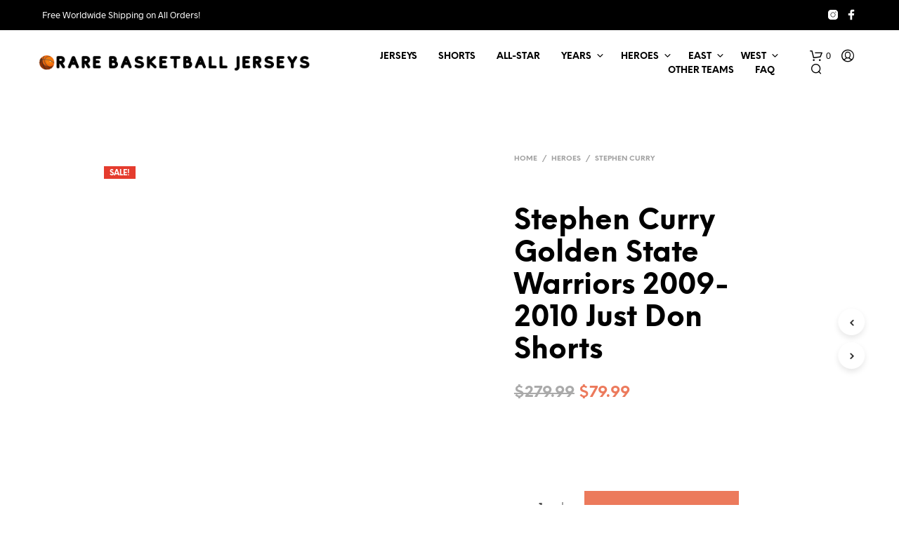

--- FILE ---
content_type: text/html; charset=UTF-8
request_url: https://rarebasketballjerseys.com/product/golden-state-warriors-stephen-curry-shorts/
body_size: 18500
content:
<!DOCTYPE html><!--[if IE 9]><html class="ie ie9" lang="en-US" prefix="og: https://ogp.me/ns#">
<![endif]--><html lang="en-US" prefix="og: https://ogp.me/ns#"><head><script data-no-optimize="1">var litespeed_docref=sessionStorage.getItem("litespeed_docref");litespeed_docref&&(Object.defineProperty(document,"referrer",{get:function(){return litespeed_docref}}),sessionStorage.removeItem("litespeed_docref"));</script> <meta charset="UTF-8"><meta name="viewport" content="width=device-width, initial-scale=1.0, maximum-scale=1.0, user-scalable=no" /><link rel="profile" href="http://gmpg.org/xfn/11"><link rel="pingback" href="https://rarebasketballjerseys.com/xmlrpc.php"><link rel="preload" as="font" href="https://rarebasketballjerseys.com/wp-content/themes/shopkeeper/inc/fonts/theme/Radnika-Regular.woff2" type="font/woff2" crossorigin><link rel="preload" as="font" href="https://rarebasketballjerseys.com/wp-content/themes/shopkeeper/inc/fonts/theme/Radnika-Bold.woff2" type="font/woff2" crossorigin><link rel="preload" as="font" href="https://rarebasketballjerseys.com/wp-content/themes/shopkeeper/inc/fonts/theme/NeueEinstellung-Regular.woff2" type="font/woff2" crossorigin><link rel="preload" as="font" href="https://rarebasketballjerseys.com/wp-content/themes/shopkeeper/inc/fonts/theme/NeueEinstellung-Bold.woff2" type="font/woff2" crossorigin><title>Stephen Curry Golden State Warriors 2009-2010 Just Don Shorts - Rare Basketball Jerseys</title><meta name="robots" content="index, follow, max-snippet:-1, max-video-preview:-1, max-image-preview:large"/><link rel="canonical" href="https://rarebasketballjerseys.com/product/golden-state-warriors-stephen-curry-shorts/" /><meta property="og:locale" content="en_US" /><meta property="og:type" content="product" /><meta property="og:title" content="Stephen Curry Golden State Warriors 2009-2010 Just Don Shorts - Rare Basketball Jerseys" /><meta property="og:url" content="https://rarebasketballjerseys.com/product/golden-state-warriors-stephen-curry-shorts/" /><meta property="og:site_name" content="Rare Basketball Jerseys" /><meta property="og:updated_time" content="2023-04-06T14:52:09+00:00" /><meta property="og:image" content="https://rarebasketballjerseys.com/wp-content/uploads/2021/08/Stephen-Curry-Golden-State-Warriors-2009-2010-Just-Don-Shorts.jpg" /><meta property="og:image:secure_url" content="https://rarebasketballjerseys.com/wp-content/uploads/2021/08/Stephen-Curry-Golden-State-Warriors-2009-2010-Just-Don-Shorts.jpg" /><meta property="og:image:width" content="1080" /><meta property="og:image:height" content="1080" /><meta property="og:image:alt" content="Stephen Curry Golden State Warriors 2009-2010 Just Don Shorts" /><meta property="og:image:type" content="image/jpeg" /><meta property="product:price:amount" content="79.99" /><meta property="product:price:currency" content="USD" /><meta property="product:availability" content="instock" /><meta name="twitter:card" content="summary_large_image" /><meta name="twitter:title" content="Stephen Curry Golden State Warriors 2009-2010 Just Don Shorts - Rare Basketball Jerseys" /><meta name="twitter:image" content="https://rarebasketballjerseys.com/wp-content/uploads/2021/08/Stephen-Curry-Golden-State-Warriors-2009-2010-Just-Don-Shorts.jpg" /><meta name="twitter:label1" content="Price" /><meta name="twitter:data1" content="&#036;79.99" /><meta name="twitter:label2" content="Availability" /><meta name="twitter:data2" content="In stock" /> <script type="application/ld+json" class="rank-math-schema">{"@context":"https://schema.org","@graph":[{"@type":"Organization","@id":"https://rarebasketballjerseys.com/#organization","name":"Rare Basketball Jerseys"},{"@type":"WebSite","@id":"https://rarebasketballjerseys.com/#website","url":"https://rarebasketballjerseys.com","name":"Rare Basketball Jerseys","publisher":{"@id":"https://rarebasketballjerseys.com/#organization"},"inLanguage":"en-US"},{"@type":"ImageObject","@id":"https://rarebasketballjerseys.com/wp-content/uploads/2021/08/Stephen-Curry-Golden-State-Warriors-2009-2010-Just-Don-Shorts.jpg","url":"https://rarebasketballjerseys.com/wp-content/uploads/2021/08/Stephen-Curry-Golden-State-Warriors-2009-2010-Just-Don-Shorts.jpg","width":"1080","height":"1080","inLanguage":"en-US"},{"@type":"ItemPage","@id":"https://rarebasketballjerseys.com/product/golden-state-warriors-stephen-curry-shorts/#webpage","url":"https://rarebasketballjerseys.com/product/golden-state-warriors-stephen-curry-shorts/","name":"Stephen Curry Golden State Warriors 2009-2010 Just Don Shorts - Rare Basketball Jerseys","datePublished":"2021-08-01T07:54:57+00:00","dateModified":"2023-04-06T14:52:09+00:00","isPartOf":{"@id":"https://rarebasketballjerseys.com/#website"},"primaryImageOfPage":{"@id":"https://rarebasketballjerseys.com/wp-content/uploads/2021/08/Stephen-Curry-Golden-State-Warriors-2009-2010-Just-Don-Shorts.jpg"},"inLanguage":"en-US"},{"@type":"Product","name":"Stephen Curry Golden State Warriors 2009-2010 Just Don Shorts - Rare Basketball Jerseys","sku":"c71723193194","category":"Years &gt; 2009","mainEntityOfPage":{"@id":"https://rarebasketballjerseys.com/product/golden-state-warriors-stephen-curry-shorts/#webpage"},"image":[{"@type":"ImageObject","url":"https://rarebasketballjerseys.com/wp-content/uploads/2021/08/Stephen-Curry-Golden-State-Warriors-2009-2010-Just-Don-Shorts.jpg","height":"1080","width":"1080"},{"@type":"ImageObject","url":"https://rarebasketballjerseys.com/wp-content/uploads/2021/08/Stephen-Curry-Golden-State-Warriors-2009-2010-Just-Don-Shorts-1.jpg","height":"1080","width":"1080"},{"@type":"ImageObject","url":"https://rarebasketballjerseys.com/wp-content/uploads/2021/08/96307697-golden-state-warriors-v-oklahoma-city-thunder.jpg-scaled.jpg","height":"1707","width":"2560"}],"offers":{"@type":"Offer","price":"79.99","priceCurrency":"USD","priceValidUntil":"2027-12-31","availability":"https://schema.org/InStock","itemCondition":"NewCondition","url":"https://rarebasketballjerseys.com/product/golden-state-warriors-stephen-curry-shorts/","seller":{"@type":"Organization","@id":"https://rarebasketballjerseys.com/","name":"Rare Basketball Jerseys","url":"https://rarebasketballjerseys.com","logo":""}},"@id":"https://rarebasketballjerseys.com/product/golden-state-warriors-stephen-curry-shorts/#richSnippet"}]}</script> <link rel='dns-prefetch' href='//www.googletagmanager.com' /><link rel="alternate" type="application/rss+xml" title="Rare Basketball Jerseys &raquo; Feed" href="https://rarebasketballjerseys.com/feed/" /><link rel="alternate" type="application/rss+xml" title="Rare Basketball Jerseys &raquo; Comments Feed" href="https://rarebasketballjerseys.com/comments/feed/" /><link rel="alternate" type="application/rss+xml" title="Rare Basketball Jerseys &raquo; Stephen Curry Golden State Warriors 2009-2010 Just Don Shorts Comments Feed" href="https://rarebasketballjerseys.com/product/golden-state-warriors-stephen-curry-shorts/feed/" /><link rel="alternate" title="oEmbed (JSON)" type="application/json+oembed" href="https://rarebasketballjerseys.com/wp-json/oembed/1.0/embed?url=https%3A%2F%2Frarebasketballjerseys.com%2Fproduct%2Fgolden-state-warriors-stephen-curry-shorts%2F" /><link rel="alternate" title="oEmbed (XML)" type="text/xml+oembed" href="https://rarebasketballjerseys.com/wp-json/oembed/1.0/embed?url=https%3A%2F%2Frarebasketballjerseys.com%2Fproduct%2Fgolden-state-warriors-stephen-curry-shorts%2F&#038;format=xml" /><link data-optimized="2" rel="stylesheet" href="https://rarebasketballjerseys.com/wp-content/litespeed/css/ded1121d02eba18f1817329928cdd7c4.css?ver=b9937" /> <script type="text/template" id="tmpl-variation-template"><div class="woocommerce-variation-description">{{{ data.variation.variation_description }}}</div>
	<div class="woocommerce-variation-price">{{{ data.variation.price_html }}}</div>
	<div class="woocommerce-variation-availability">{{{ data.variation.availability_html }}}</div></script> <script type="text/template" id="tmpl-unavailable-variation-template"><p role="alert">Sorry, this product is unavailable. Please choose a different combination.</p></script> <script type="litespeed/javascript" data-src="https://rarebasketballjerseys.com/wp-includes/js/jquery/jquery.min.js?ver=3.7.1" id="jquery-core-js"></script> 
 <script type="litespeed/javascript" data-src="https://www.googletagmanager.com/gtag/js?id=G-BBFK2YCMNC" id="google_gtagjs-js"></script> <script id="google_gtagjs-js-after" type="litespeed/javascript">window.dataLayer=window.dataLayer||[];function gtag(){dataLayer.push(arguments)}
gtag("set","linker",{"domains":["rarebasketballjerseys.com"]});gtag("js",new Date());gtag("set","developer_id.dZTNiMT",!0);gtag("config","G-BBFK2YCMNC")</script> <link rel="https://api.w.org/" href="https://rarebasketballjerseys.com/wp-json/" /><link rel="alternate" title="JSON" type="application/json" href="https://rarebasketballjerseys.com/wp-json/wp/v2/product/1413" /><link rel="EditURI" type="application/rsd+xml" title="RSD" href="https://rarebasketballjerseys.com/xmlrpc.php?rsd" /><meta name="generator" content="WordPress 6.9" /><link rel='shortlink' href='https://rarebasketballjerseys.com/?p=1413' /><meta name="generator" content="Site Kit by Google 1.161.0" />	<noscript><style>.woocommerce-product-gallery{ opacity: 1 !important; }</style></noscript><meta name="generator" content="Powered by WPBakery Page Builder - drag and drop page builder for WordPress."/> <script id="google_gtagjs" type="litespeed/javascript" data-src="https://www.googletagmanager.com/gtag/js?id=G-GRM424P4GT"></script> <script id="google_gtagjs-inline" type="litespeed/javascript">window.dataLayer=window.dataLayer||[];function gtag(){dataLayer.push(arguments)}gtag('js',new Date());gtag('config','G-GRM424P4GT',{})</script> <link rel="icon" href="https://rarebasketballjerseys.com/wp-content/uploads/2021/03/cropped-502382-32x32.png" sizes="32x32" /><link rel="icon" href="https://rarebasketballjerseys.com/wp-content/uploads/2021/03/cropped-502382-192x192.png" sizes="192x192" /><link rel="apple-touch-icon" href="https://rarebasketballjerseys.com/wp-content/uploads/2021/03/cropped-502382-180x180.png" /><meta name="msapplication-TileImage" content="https://rarebasketballjerseys.com/wp-content/uploads/2021/03/cropped-502382-270x270.png" />
<noscript><style>.wpb_animate_when_almost_visible { opacity: 1; }</style></noscript><script class="tm-hidden" type="text/template" id="tmpl-tc-cart-options-popup"><div class='header'>
		<h3>{{{ data.title }}}</h3>
	</div>
	<div id='{{{ data.id }}}' class='float-editbox'>{{{ data.html }}}</div>
	<div class='footer'>
		<div class='inner'>
			<span class='tm-button button button-secondary button-large floatbox-cancel'>{{{ data.close }}}</span>
		</div>
	</div></script> <script class="tm-hidden" type="text/template" id="tmpl-tc-lightbox"><div class="tc-lightbox-wrap">
		<span class="tc-lightbox-button tcfa tcfa-search tc-transition tcinit"></span>
	</div></script> <script class="tm-hidden" type="text/template" id="tmpl-tc-lightbox-zoom"><span class="tc-lightbox-button-close tcfa tcfa-times"></span>
	{{{ data.img }}}</script> <script class="tm-hidden" type="text/template" id="tmpl-tc-final-totals"><dl class="tm-extra-product-options-totals tm-custom-price-totals">
		<# if (data.show_unit_price==true){ #>		<dt class="tm-unit-price">{{{ data.unit_price }}}</dt>
		<dd class="tm-unit-price">
			<span class="price amount options">{{{ data.formatted_unit_price }}}</span>
		</dd>		<# } #>
		<# if (data.show_options_vat==true){ #>		<dt class="tm-vat-options-totals">{{{ data.options_vat_total }}}</dt>
		<dd class="tm-vat-options-totals">
			<span class="price amount options">{{{ data.formatted_vat_options_total }}}</span>
		</dd>		<# } #>
		<# if (data.show_options_total==true){ #>		<dt class="tm-options-totals">{{{ data.options_total }}}</dt>
		<dd class="tm-options-totals">
			<span class="price amount options">{{{ data.formatted_options_total }}}</span>
		</dd>		<# } #>
		<# if (data.show_fees_total==true){ #>		<dt class="tm-fee-totals">{{{ data.fees_total }}}</dt>
		<dd class="tm-fee-totals">
			<span class="price amount fees">{{{ data.formatted_fees_total }}}</span>
		</dd>		<# } #>
		<# if (data.show_extra_fee==true){ #>		<dt class="tm-extra-fee">{{{ data.extra_fee }}}</dt>
		<dd class="tm-extra-fee">
			<span class="price amount options extra-fee">{{{ data.formatted_extra_fee }}}</span>
		</dd>		<# } #>
		<# if (data.show_final_total==true){ #>		<dt class="tm-final-totals">{{{ data.final_total }}}</dt>
		<dd class="tm-final-totals">
			<span class="price amount final">{{{ data.formatted_final_total }}}</span>
		</dd>		<# } #>
			</dl></script> <script class="tm-hidden" type="text/template" id="tmpl-tc-price"><span class="amount">{{{ data.price.price }}}</span></script> <script class="tm-hidden" type="text/template" id="tmpl-tc-sale-price"><del>
		<span class="tc-original-price amount">{{{ data.price.original_price }}}</span>
	</del>
	<ins>
		<span class="amount">{{{ data.price.price }}}</span>
	</ins></script> <script class="tm-hidden" type="text/template" id="tmpl-tc-section-pop-link"><div id="tm-section-pop-up" class="tm-extra-product-options flasho tc-wrapper tm-section-pop-up single tm-animated appear">
		<div class='header'><h3>{{{ data.title }}}</h3></div>
		<div class="float-editbox" id="tc-floatbox-content"></div>
		<div class='footer'>
			<div class='inner'>
				<span class='tm-button button button-secondary button-large floatbox-cancel'>{{{ data.close }}}</span>
			</div>
		</div>
	</div></script> <script class="tm-hidden" type="text/template" id="tmpl-tc-floating-box-nks"><# if (data.values.length) {#>
	{{{ data.html_before }}}
	<div class="tc-row tm-fb-labels">
		<span class="tc-cell tc-col-3 tm-fb-title">{{{ data.option_label }}}</span>
		<span class="tc-cell tc-col-3 tm-fb-value">{{{ data.option_value }}}</span>
		<span class="tc-cell tc-col-3 tm-fb-quantity">{{{ data.option__qty }}}</span>
		<span class="tc-cell tc-col-3 tm-fb-price">{{{ data.option_lpric }}}</span>
	</div>
	<# for (var i = 0; i < data.values.length; i++) { #>
		<# if (data.values[i].label_show=='' || data.values[i].value_show=='') {#>
	<div class="tc-row">
			<# if (data.values[i].label_show=='') {#>
		<span class="tc-cell tc-col-3 tm-fb-title">{{{ data.values[i].title }}}</span>
			<# } #>
			<# if (data.values[i].value_show=='') {#>
		<span class="tc-cell tc-col-3 tm-fb-value">{{{ data.values[i].value }}}</span>
			<# } #>
		<span class="tc-cell tc-col-3 tm-fb-quantity">{{{ data.values[i].quantity }}}</span>
		<span class="tc-cell tc-col-3 tm-fb-price">{{{ data.values[i].price }}}</span>
	</div>
		<# } #>
	<# } #>
	{{{ data.html_after }}}
	{{{ data.totals }}}
	<# }#></script> <script class="tm-hidden" type="text/template" id="tmpl-tc-floating-box"><# if (data.values.length) {#>
	{{{ data.html_before }}}
	<dl class="tm-fb">
		<# for (var i = 0; i < data.values.length; i++) { #>
			<# if (data.values[i].label_show=='') {#>
		<dt class="tm-fb-title">{{{ data.values[i].title }}}</dt>
			<# } #>
			<# if (data.values[i].value_show=='') {#>
		<dd class="tm-fb-value">{{{ data.values[i].value }}}</dd>
			<# } #>
		<# } #>
	</dl>
	{{{ data.html_after }}}
	{{{ data.totals }}}
	<# }#></script> <script class="tm-hidden" type="text/template" id="tmpl-tc-chars-remanining"><span class="tc-chars">
		<span class="tc-chars-remanining">{{{ data.maxlength }}}</span>
		<span class="tc-remaining"> {{{ data.characters_remaining }}}</span>
	</span></script> <script class="tm-hidden" type="text/template" id="tmpl-tc-formatted-price"><# if (data.customer_price_format_wrap_start) {#>
	{{{ data.customer_price_format_wrap_start }}}
	<# } #>&lt;span class=&quot;woocommerce-Price-amount amount&quot;&gt;&lt;bdi&gt;&lt;span class=&quot;woocommerce-Price-currencySymbol&quot;&gt;&#036;&lt;/span&gt;{{{ data.price }}}&lt;/bdi&gt;&lt;/span&gt;<# if (data.customer_price_format_wrap_end) {#>
	{{{ data.customer_price_format_wrap_end }}}
	<# } #></script> <script class="tm-hidden" type="text/template" id="tmpl-tc-formatted-sale-price"><# if (data.customer_price_format_wrap_start) {#>
	{{{ data.customer_price_format_wrap_start }}}
	<# } #>&lt;del aria-hidden=&quot;true&quot;&gt;&lt;span class=&quot;woocommerce-Price-amount amount&quot;&gt;&lt;bdi&gt;&lt;span class=&quot;woocommerce-Price-currencySymbol&quot;&gt;&#036;&lt;/span&gt;{{{ data.price }}}&lt;/bdi&gt;&lt;/span&gt;&lt;/del&gt; &lt;span class=&quot;screen-reader-text&quot;&gt;Original price was: &#036;{{{ data.price }}}.&lt;/span&gt;&lt;ins aria-hidden=&quot;true&quot;&gt;&lt;span class=&quot;woocommerce-Price-amount amount&quot;&gt;&lt;bdi&gt;&lt;span class=&quot;woocommerce-Price-currencySymbol&quot;&gt;&#036;&lt;/span&gt;{{{ data.sale_price }}}&lt;/bdi&gt;&lt;/span&gt;&lt;/ins&gt;&lt;span class=&quot;screen-reader-text&quot;&gt;Current price is: &#036;{{{ data.sale_price }}}.&lt;/span&gt;<# if (data.customer_price_format_wrap_end) {#>
	{{{ data.customer_price_format_wrap_end }}}
	<# } #></script> <script class="tm-hidden" type="text/template" id="tmpl-tc-upload-messages"><div class="header">
		<h3>{{{ data.title }}}</h3>
	</div>
	<div class="float-editbox" id="tc-floatbox-content">
		<div class="tc-upload-messages">
			<div class="tc-upload-message">{{{ data.message }}}</div>
			<# for (var i in data.files) {
				if (data.files.hasOwnProperty(i)) {#>
				<div class="tc-upload-files">{{{ data.files[i] }}}</div>
				<# }
			}#>
		</div>
	</div>
	<div class="footer">
		<div class="inner">&nbsp;</div>
	</div></script> </head><body class="wp-singular product-template-default single single-product postid-1413 wp-embed-responsive wp-theme-shopkeeper theme-shopkeeper woocommerce woocommerce-page woocommerce-no-js tm-responsive gbt_custom_notif product-layout-default wpb-js-composer js-comp-ver-6.6.0 vc_responsive"><div class="off-canvas menu-offcanvas position-right " id="offCanvasRight1" data-off-canvas><div class="menu-close hide-for-medium">
<button class="close-button" aria-label="Close menu" type="button" data-close>
<span aria-hidden="true">&times;</span>
</button></div><div id="mobiles-menu-offcanvas"><nav class="mobile-navigation primary-navigation hide-for-large" role="navigation" aria-label="Main Menu"><ul class="menu-horizontal-menu"><li id="menu-item-1466" class="menu-item menu-item-type-taxonomy menu-item-object-product_cat menu-item-1466"><a href="https://rarebasketballjerseys.com/product-category/authentic-jerseys/">Jerseys</a></li><li id="menu-item-1549" class="menu-item menu-item-type-taxonomy menu-item-object-product_cat current-product-ancestor current-menu-parent current-product-parent menu-item-1549"><a href="https://rarebasketballjerseys.com/product-category/shorts/">Shorts</a></li><li id="menu-item-1465" class="menu-item menu-item-type-taxonomy menu-item-object-product_cat menu-item-1465"><a href="https://rarebasketballjerseys.com/product-category/all-star/">All-Star</a></li><li id="menu-item-1564" class="menu-item menu-item-type-taxonomy menu-item-object-product_cat current-product-ancestor menu-item-has-children menu-item-1564"><a href="https://rarebasketballjerseys.com/product-category/years/">Years</a><ul class="sub-menu"><li id="menu-item-1467" class="menu-item menu-item-type-taxonomy menu-item-object-product_cat menu-item-1467"><a href="https://rarebasketballjerseys.com/product-category/years/1983/">1983</a></li><li id="menu-item-1468" class="menu-item menu-item-type-taxonomy menu-item-object-product_cat menu-item-1468"><a href="https://rarebasketballjerseys.com/product-category/years/1984/">1984</a></li><li id="menu-item-1469" class="menu-item menu-item-type-taxonomy menu-item-object-product_cat menu-item-1469"><a href="https://rarebasketballjerseys.com/product-category/years/1985/">1985</a></li><li id="menu-item-1470" class="menu-item menu-item-type-taxonomy menu-item-object-product_cat menu-item-1470"><a href="https://rarebasketballjerseys.com/product-category/years/1986/">1986</a></li><li id="menu-item-1471" class="menu-item menu-item-type-taxonomy menu-item-object-product_cat menu-item-1471"><a href="https://rarebasketballjerseys.com/product-category/years/1987/">1987</a></li><li id="menu-item-1472" class="menu-item menu-item-type-taxonomy menu-item-object-product_cat menu-item-1472"><a href="https://rarebasketballjerseys.com/product-category/years/1988/">1988</a></li><li id="menu-item-1473" class="menu-item menu-item-type-taxonomy menu-item-object-product_cat menu-item-1473"><a href="https://rarebasketballjerseys.com/product-category/years/1989/">1989</a></li><li id="menu-item-1474" class="menu-item menu-item-type-taxonomy menu-item-object-product_cat menu-item-1474"><a href="https://rarebasketballjerseys.com/product-category/years/1990/">1990</a></li><li id="menu-item-1475" class="menu-item menu-item-type-taxonomy menu-item-object-product_cat menu-item-1475"><a href="https://rarebasketballjerseys.com/product-category/years/1991/">1991</a></li><li id="menu-item-1476" class="menu-item menu-item-type-taxonomy menu-item-object-product_cat menu-item-1476"><a href="https://rarebasketballjerseys.com/product-category/years/1992/">1992</a></li><li id="menu-item-1477" class="menu-item menu-item-type-taxonomy menu-item-object-product_cat menu-item-1477"><a href="https://rarebasketballjerseys.com/product-category/years/1993/">1993</a></li><li id="menu-item-1478" class="menu-item menu-item-type-taxonomy menu-item-object-product_cat menu-item-1478"><a href="https://rarebasketballjerseys.com/product-category/years/1994/">1994</a></li><li id="menu-item-1479" class="menu-item menu-item-type-taxonomy menu-item-object-product_cat menu-item-1479"><a href="https://rarebasketballjerseys.com/product-category/years/1995/">1995</a></li><li id="menu-item-1480" class="menu-item menu-item-type-taxonomy menu-item-object-product_cat menu-item-1480"><a href="https://rarebasketballjerseys.com/product-category/years/1996/">1996</a></li><li id="menu-item-1481" class="menu-item menu-item-type-taxonomy menu-item-object-product_cat menu-item-1481"><a href="https://rarebasketballjerseys.com/product-category/years/1997/">1997</a></li><li id="menu-item-1482" class="menu-item menu-item-type-taxonomy menu-item-object-product_cat menu-item-1482"><a href="https://rarebasketballjerseys.com/product-category/years/1998/">1998</a></li><li id="menu-item-1483" class="menu-item menu-item-type-taxonomy menu-item-object-product_cat menu-item-1483"><a href="https://rarebasketballjerseys.com/product-category/years/1999/">1999</a></li><li id="menu-item-1484" class="menu-item menu-item-type-taxonomy menu-item-object-product_cat menu-item-1484"><a href="https://rarebasketballjerseys.com/product-category/years/2000-years/">2000</a></li><li id="menu-item-1485" class="menu-item menu-item-type-taxonomy menu-item-object-product_cat menu-item-1485"><a href="https://rarebasketballjerseys.com/product-category/years/2001/">2001</a></li><li id="menu-item-1486" class="menu-item menu-item-type-taxonomy menu-item-object-product_cat menu-item-1486"><a href="https://rarebasketballjerseys.com/product-category/years/2002/">2002</a></li><li id="menu-item-1487" class="menu-item menu-item-type-taxonomy menu-item-object-product_cat menu-item-1487"><a href="https://rarebasketballjerseys.com/product-category/years/2003/">2003</a></li><li id="menu-item-1488" class="menu-item menu-item-type-taxonomy menu-item-object-product_cat menu-item-1488"><a href="https://rarebasketballjerseys.com/product-category/years/2004/">2004</a></li><li id="menu-item-1489" class="menu-item menu-item-type-taxonomy menu-item-object-product_cat menu-item-1489"><a href="https://rarebasketballjerseys.com/product-category/years/2005/">2005</a></li><li id="menu-item-1490" class="menu-item menu-item-type-taxonomy menu-item-object-product_cat menu-item-1490"><a href="https://rarebasketballjerseys.com/product-category/years/2006/">2006</a></li><li id="menu-item-1491" class="menu-item menu-item-type-taxonomy menu-item-object-product_cat menu-item-1491"><a href="https://rarebasketballjerseys.com/product-category/years/2007/">2007</a></li><li id="menu-item-1492" class="menu-item menu-item-type-taxonomy menu-item-object-product_cat menu-item-1492"><a href="https://rarebasketballjerseys.com/product-category/years/2008/">2008</a></li><li id="menu-item-1493" class="menu-item menu-item-type-taxonomy menu-item-object-product_cat current-product-ancestor current-menu-parent current-product-parent menu-item-1493"><a href="https://rarebasketballjerseys.com/product-category/years/2009/">2009</a></li><li id="menu-item-1494" class="menu-item menu-item-type-taxonomy menu-item-object-product_cat current-product-ancestor current-menu-parent current-product-parent menu-item-1494"><a href="https://rarebasketballjerseys.com/product-category/years/2010/">2010</a></li><li id="menu-item-1495" class="menu-item menu-item-type-taxonomy menu-item-object-product_cat menu-item-1495"><a href="https://rarebasketballjerseys.com/product-category/years/2016/">2016</a></li><li id="menu-item-1496" class="menu-item menu-item-type-taxonomy menu-item-object-product_cat menu-item-1496"><a href="https://rarebasketballjerseys.com/product-category/years/2019/">2019</a></li><li id="menu-item-1497" class="menu-item menu-item-type-taxonomy menu-item-object-product_cat menu-item-1497"><a href="https://rarebasketballjerseys.com/product-category/years/2020/">2020</a></li><li id="menu-item-1498" class="menu-item menu-item-type-taxonomy menu-item-object-product_cat menu-item-1498"><a href="https://rarebasketballjerseys.com/product-category/years/2021/">2021</a></li></ul></li><li id="menu-item-1523" class="menu-item menu-item-type-taxonomy menu-item-object-product_cat current-product-ancestor menu-item-has-children menu-item-1523"><a href="https://rarebasketballjerseys.com/product-category/heroes/">Heroes</a><ul class="sub-menu"><li id="menu-item-1499" class="menu-item menu-item-type-taxonomy menu-item-object-product_cat menu-item-1499"><a href="https://rarebasketballjerseys.com/product-category/heroes/allen-iverson/">Allen Iverson</a></li><li id="menu-item-1500" class="menu-item menu-item-type-taxonomy menu-item-object-product_cat menu-item-1500"><a href="https://rarebasketballjerseys.com/product-category/heroes/anfernee-hardaway/">Anfernee Hardaway</a></li><li id="menu-item-1501" class="menu-item menu-item-type-taxonomy menu-item-object-product_cat menu-item-1501"><a href="https://rarebasketballjerseys.com/product-category/heroes/clyde-drexler/">Clyde Drexler</a></li><li id="menu-item-1502" class="menu-item menu-item-type-taxonomy menu-item-object-product_cat menu-item-1502"><a href="https://rarebasketballjerseys.com/product-category/heroes/dennis-rodman/">Dennis Rodman</a></li><li id="menu-item-1503" class="menu-item menu-item-type-taxonomy menu-item-object-product_cat menu-item-1503"><a href="https://rarebasketballjerseys.com/product-category/heroes/derrick-rose/">Derrick Rose</a></li><li id="menu-item-1504" class="menu-item menu-item-type-taxonomy menu-item-object-product_cat menu-item-1504"><a href="https://rarebasketballjerseys.com/product-category/heroes/dirk-nowitzki/">Dirk Nowitzki</a></li><li id="menu-item-1524" class="menu-item menu-item-type-taxonomy menu-item-object-product_cat menu-item-1524"><a href="https://rarebasketballjerseys.com/product-category/heroes/dwyane-wade/">Dwyane Wade</a></li><li id="menu-item-1525" class="menu-item menu-item-type-taxonomy menu-item-object-product_cat menu-item-1525"><a href="https://rarebasketballjerseys.com/product-category/heroes/giannis-antetouknmpo/">Giannis Antetouknmpo</a></li><li id="menu-item-1526" class="menu-item menu-item-type-taxonomy menu-item-object-product_cat menu-item-1526"><a href="https://rarebasketballjerseys.com/product-category/heroes/ja-morant/">Ja Morant</a></li><li id="menu-item-1527" class="menu-item menu-item-type-taxonomy menu-item-object-product_cat menu-item-1527"><a href="https://rarebasketballjerseys.com/product-category/heroes/james-harden/">James Harden</a></li><li id="menu-item-1528" class="menu-item menu-item-type-taxonomy menu-item-object-product_cat menu-item-1528"><a href="https://rarebasketballjerseys.com/product-category/heroes/john-stockton/">John Stockton</a></li><li id="menu-item-1529" class="menu-item menu-item-type-taxonomy menu-item-object-product_cat menu-item-1529"><a href="https://rarebasketballjerseys.com/product-category/heroes/karl-malone/">Karl Malone</a></li><li id="menu-item-1530" class="menu-item menu-item-type-taxonomy menu-item-object-product_cat menu-item-1530"><a href="https://rarebasketballjerseys.com/product-category/heroes/kevin-durant/">Kevin Durant</a></li><li id="menu-item-1531" class="menu-item menu-item-type-taxonomy menu-item-object-product_cat menu-item-1531"><a href="https://rarebasketballjerseys.com/product-category/heroes/kevin-garnett/">Kevin Garnett</a></li><li id="menu-item-1532" class="menu-item menu-item-type-taxonomy menu-item-object-product_cat menu-item-1532"><a href="https://rarebasketballjerseys.com/product-category/heroes/kobe-bryant/">Kobe Bryant</a></li><li id="menu-item-1533" class="menu-item menu-item-type-taxonomy menu-item-object-product_cat menu-item-1533"><a href="https://rarebasketballjerseys.com/product-category/heroes/kyrie-irving/">Kyrie Irving</a></li><li id="menu-item-1534" class="menu-item menu-item-type-taxonomy menu-item-object-product_cat menu-item-1534"><a href="https://rarebasketballjerseys.com/product-category/heroes/larry-bird/">Larry Bird</a></li><li id="menu-item-1535" class="menu-item menu-item-type-taxonomy menu-item-object-product_cat menu-item-1535"><a href="https://rarebasketballjerseys.com/product-category/heroes/lebron-james/">LeBron James</a></li><li id="menu-item-1536" class="menu-item menu-item-type-taxonomy menu-item-object-product_cat menu-item-1536"><a href="https://rarebasketballjerseys.com/product-category/heroes/magic-johnson/">Magic Johnson</a></li><li id="menu-item-1537" class="menu-item menu-item-type-taxonomy menu-item-object-product_cat menu-item-1537"><a href="https://rarebasketballjerseys.com/product-category/heroes/michael-jordan/">Michael Jordan</a></li><li id="menu-item-1538" class="menu-item menu-item-type-taxonomy menu-item-object-product_cat menu-item-1538"><a href="https://rarebasketballjerseys.com/product-category/heroes/ray-allen/">Ray Allen</a></li><li id="menu-item-1539" class="menu-item menu-item-type-taxonomy menu-item-object-product_cat menu-item-1539"><a href="https://rarebasketballjerseys.com/product-category/heroes/scottie-pippen/">Scottie Pippen</a></li><li id="menu-item-1540" class="menu-item menu-item-type-taxonomy menu-item-object-product_cat menu-item-1540"><a href="https://rarebasketballjerseys.com/product-category/heroes/shaquille-oneal/">Shaquille O&#8217;Neal</a></li><li id="menu-item-1541" class="menu-item menu-item-type-taxonomy menu-item-object-product_cat menu-item-1541"><a href="https://rarebasketballjerseys.com/product-category/heroes/spud-webb/">Spud Webb</a></li><li id="menu-item-1542" class="menu-item menu-item-type-taxonomy menu-item-object-product_cat current-product-ancestor current-menu-parent current-product-parent menu-item-1542"><a href="https://rarebasketballjerseys.com/product-category/heroes/stephen-curry/">Stephen Curry</a></li><li id="menu-item-1543" class="menu-item menu-item-type-taxonomy menu-item-object-product_cat menu-item-1543"><a href="https://rarebasketballjerseys.com/product-category/heroes/tim-duncan/">Tim Duncan</a></li><li id="menu-item-1544" class="menu-item menu-item-type-taxonomy menu-item-object-product_cat menu-item-1544"><a href="https://rarebasketballjerseys.com/product-category/heroes/toni-kukoc/">Toni Kukoc</a></li><li id="menu-item-1545" class="menu-item menu-item-type-taxonomy menu-item-object-product_cat menu-item-1545"><a href="https://rarebasketballjerseys.com/product-category/heroes/tracy-mcgrady/">Tracy McGrady</a></li><li id="menu-item-1546" class="menu-item menu-item-type-taxonomy menu-item-object-product_cat menu-item-1546"><a href="https://rarebasketballjerseys.com/product-category/heroes/vince-carter/">Vince Carter</a></li></ul></li><li id="menu-item-1514" class="menu-item menu-item-type-taxonomy menu-item-object-product_cat menu-item-has-children menu-item-1514"><a href="https://rarebasketballjerseys.com/product-category/east/">East</a><ul class="sub-menu"><li id="menu-item-1505" class="menu-item menu-item-type-taxonomy menu-item-object-product_cat menu-item-1505"><a href="https://rarebasketballjerseys.com/product-category/east/atlanta-hawks/">Atlanta Hawks</a></li><li id="menu-item-1506" class="menu-item menu-item-type-taxonomy menu-item-object-product_cat menu-item-1506"><a href="https://rarebasketballjerseys.com/product-category/east/boston-celtics/">Boston Celtics</a></li><li id="menu-item-1507" class="menu-item menu-item-type-taxonomy menu-item-object-product_cat menu-item-1507"><a href="https://rarebasketballjerseys.com/product-category/east/brooklyn-nets/">Brooklyn Nets</a></li><li id="menu-item-1508" class="menu-item menu-item-type-taxonomy menu-item-object-product_cat menu-item-1508"><a href="https://rarebasketballjerseys.com/product-category/east/charlotte-hornets/">Charlotte Hornets</a></li><li id="menu-item-1509" class="menu-item menu-item-type-taxonomy menu-item-object-product_cat menu-item-1509"><a href="https://rarebasketballjerseys.com/product-category/east/chicago-bulls/">Chicago Bulls</a></li><li id="menu-item-1510" class="menu-item menu-item-type-taxonomy menu-item-object-product_cat menu-item-1510"><a href="https://rarebasketballjerseys.com/product-category/east/cleveland-cavaliers/">Cleveland Cavaliers</a></li><li id="menu-item-1512" class="menu-item menu-item-type-taxonomy menu-item-object-product_cat menu-item-1512"><a href="https://rarebasketballjerseys.com/product-category/east/detroit-pistens/">Detroit Pistens</a></li><li id="menu-item-1515" class="menu-item menu-item-type-taxonomy menu-item-object-product_cat menu-item-1515"><a href="https://rarebasketballjerseys.com/product-category/east/indiana-pacers/">Indiana Pacers</a></li><li id="menu-item-1516" class="menu-item menu-item-type-taxonomy menu-item-object-product_cat menu-item-1516"><a href="https://rarebasketballjerseys.com/product-category/east/miami-heat/">Miami Heat</a></li><li id="menu-item-1517" class="menu-item menu-item-type-taxonomy menu-item-object-product_cat menu-item-1517"><a href="https://rarebasketballjerseys.com/product-category/east/milwaukee-bucks/">Milwaukee Bucks</a></li><li id="menu-item-1518" class="menu-item menu-item-type-taxonomy menu-item-object-product_cat menu-item-1518"><a href="https://rarebasketballjerseys.com/product-category/east/new-jersey-nets/">New Jersey Nets</a></li><li id="menu-item-1519" class="menu-item menu-item-type-taxonomy menu-item-object-product_cat menu-item-1519"><a href="https://rarebasketballjerseys.com/product-category/east/new-york-knicks/">New York Knicks</a></li><li id="menu-item-1520" class="menu-item menu-item-type-taxonomy menu-item-object-product_cat menu-item-1520"><a href="https://rarebasketballjerseys.com/product-category/east/orlando-magic/">Orlando Magic</a></li><li id="menu-item-1521" class="menu-item menu-item-type-taxonomy menu-item-object-product_cat menu-item-1521"><a href="https://rarebasketballjerseys.com/product-category/east/philadelphia-76ers/">Philadelphia 76ers</a></li><li id="menu-item-1522" class="menu-item menu-item-type-taxonomy menu-item-object-product_cat menu-item-1522"><a href="https://rarebasketballjerseys.com/product-category/east/toronto-raptors/">Toronto Raptors</a></li></ul></li><li id="menu-item-1551" class="menu-item menu-item-type-taxonomy menu-item-object-product_cat current-product-ancestor menu-item-has-children menu-item-1551"><a href="https://rarebasketballjerseys.com/product-category/west/">West</a><ul class="sub-menu"><li id="menu-item-1511" class="menu-item menu-item-type-taxonomy menu-item-object-product_cat menu-item-1511"><a href="https://rarebasketballjerseys.com/product-category/east/denver-nuggets/">Denver Nuggets</a></li><li id="menu-item-1513" class="menu-item menu-item-type-taxonomy menu-item-object-product_cat menu-item-1513"><a href="https://rarebasketballjerseys.com/product-category/west/dallas-mavericks/">Dallas Mavericks</a></li><li id="menu-item-1552" class="menu-item menu-item-type-taxonomy menu-item-object-product_cat current-product-ancestor current-menu-parent current-product-parent menu-item-1552"><a href="https://rarebasketballjerseys.com/product-category/west/golden-state-warriors/">Golden State Warriors</a></li><li id="menu-item-1553" class="menu-item menu-item-type-taxonomy menu-item-object-product_cat menu-item-1553"><a href="https://rarebasketballjerseys.com/product-category/west/houston-rockets/">Houston Rockets</a></li><li id="menu-item-1554" class="menu-item menu-item-type-taxonomy menu-item-object-product_cat menu-item-1554"><a href="https://rarebasketballjerseys.com/product-category/west/los-angeles-clippers/">Los Angeles Clippers</a></li><li id="menu-item-1555" class="menu-item menu-item-type-taxonomy menu-item-object-product_cat menu-item-1555"><a href="https://rarebasketballjerseys.com/product-category/west/los-angeles-lakers/">Los Angeles Lakers</a></li><li id="menu-item-1556" class="menu-item menu-item-type-taxonomy menu-item-object-product_cat menu-item-1556"><a href="https://rarebasketballjerseys.com/product-category/west/memphis-grizzlies/">Memphis Grizzlies</a></li><li id="menu-item-1557" class="menu-item menu-item-type-taxonomy menu-item-object-product_cat menu-item-1557"><a href="https://rarebasketballjerseys.com/product-category/west/minnesota-timberwolves/">Minnesota Timberwolves</a></li><li id="menu-item-1558" class="menu-item menu-item-type-taxonomy menu-item-object-product_cat menu-item-1558"><a href="https://rarebasketballjerseys.com/product-category/west/phoenix-suns/">Phoenix Suns</a></li><li id="menu-item-1559" class="menu-item menu-item-type-taxonomy menu-item-object-product_cat menu-item-1559"><a href="https://rarebasketballjerseys.com/product-category/west/portland-trail-blazers/">Portland Trail Blazers</a></li><li id="menu-item-1560" class="menu-item menu-item-type-taxonomy menu-item-object-product_cat menu-item-1560"><a href="https://rarebasketballjerseys.com/product-category/west/sacramento-kings/">Sacramento Kings</a></li><li id="menu-item-1561" class="menu-item menu-item-type-taxonomy menu-item-object-product_cat menu-item-1561"><a href="https://rarebasketballjerseys.com/product-category/west/san-antonio-spurs/">San Antonio Spurs</a></li><li id="menu-item-1563" class="menu-item menu-item-type-taxonomy menu-item-object-product_cat menu-item-1563"><a href="https://rarebasketballjerseys.com/product-category/west/utah-jazz/">Utah Jazz</a></li><li id="menu-item-1562" class="menu-item menu-item-type-taxonomy menu-item-object-product_cat menu-item-1562"><a href="https://rarebasketballjerseys.com/product-category/west/seattle-supersonics/">Seattle Supersonics</a></li></ul></li><li id="menu-item-2495" class="menu-item menu-item-type-taxonomy menu-item-object-product_cat menu-item-2495"><a href="https://rarebasketballjerseys.com/product-category/other-teams/">Other Teams</a></li><li id="menu-item-2535" class="menu-item menu-item-type-post_type menu-item-object-page menu-item-2535"><a href="https://rarebasketballjerseys.com/faq/">FAQ</a></li></ul></nav></div></div><div class="off-canvas-wrapper"><div class="site-search off-canvas position-top is-transition-overlap" id="offCanvasTop1" data-off-canvas><div class="row has-scrollbar"><div class="site-search-close">
<button class="close-button" aria-label="Close menu" type="button" data-close>
<span aria-hidden="true">&times;</span>
</button></div><p class="search-text">
What are you looking for?</p><div class="widget_product_search"><div class="search-wrapp"><form class="woocommerce-product-search search-form" role="search" method="get" action="https://rarebasketballjerseys.com/"><div>
<input type="search"
value=""
name="s"
id="search-input"
class="search-field search-input"
placeholder="Search products&hellip;"
data-min-chars="3"
autocomplete="off" /><div class="search-preloader"></div><input type="submit" value="Search" />
<input type="hidden" name="post_type" value="product" /></div></form></div></div></div></div></div><div id="st-container" class="st-container"><div class="st-content"><div id="page_wrapper" class=" "><div class="top-headers-wrapper site-header-sticky"><div id="site-top-bar" class="show-on-mobile   "><div class="row"><div class="large-12 columns"><div class="site-top-bar-inner"><div class="site-top-message">
Free Worldwide Shipping on All Orders!</div><div class="site-top-bar-social-icons-wrapper"><ul class="sk_social_icons_list right"><li class="sk_social_icon default_icon">
<a class="sk_social_icon_link" target="_blank"
href="https://www.instagram.com/rarebasketballjerseys" alt="" title="">
<svg
class=""
xmlns="http://www.w3.org/2000/svg" x="0px" y="0px"
width="24" height="24"
viewBox="0 0 50 50"
>
<path d="M 16 3 C 8.83 3 3 8.83 3 16 L 3 34 C 3 41.17 8.83 47 16 47 L 34 47 C 41.17 47 47 41.17 47 34 L 47 16 C 47 8.83 41.17 3 34 3 L 16 3 z M 37 11 C 38.1 11 39 11.9 39 13 C 39 14.1 38.1 15 37 15 C 35.9 15 35 14.1 35 13 C 35 11.9 35.9 11 37 11 z M 25 14 C 31.07 14 36 18.93 36 25 C 36 31.07 31.07 36 25 36 C 18.93 36 14 31.07 14 25 C 14 18.93 18.93 14 25 14 z M 25 16 C 20.04 16 16 20.04 16 25 C 16 29.96 20.04 34 25 34 C 29.96 34 34 29.96 34 25 C 34 20.04 29.96 16 25 16 z"></path>
</svg>
</a></li><li class="sk_social_icon default_icon">
<a class="sk_social_icon_link" target="_blank"
href="https://www.facebook.com/rarebasketballjersey/" alt="" title="">
<svg
class=""
xmlns="http://www.w3.org/2000/svg" x="0px" y="0px"
width="24" height="24"
viewBox="0 0 50 50"
>
<path d="M32,11h5c0.552,0,1-0.448,1-1V3.263c0-0.524-0.403-0.96-0.925-0.997C35.484,2.153,32.376,2,30.141,2C24,2,20,5.68,20,12.368 V19h-7c-0.552,0-1,0.448-1,1v7c0,0.552,0.448,1,1,1h7v19c0,0.552,0.448,1,1,1h7c0.552,0,1-0.448,1-1V28h7.222 c0.51,0,0.938-0.383,0.994-0.89l0.778-7C38.06,19.518,37.596,19,37,19h-8v-5C29,12.343,30.343,11,32,11z"></path>
</svg>
</a></li></ul></div><div class="topbar-menu"></div></div></div></div></div><header id="masthead" class="site-header default custom-header-width" role="banner"><div class="row"><div class="site-header-wrapper"><div class="site-branding"><div class="site-logo">
<a href="https://rarebasketballjerseys.com/" rel="home">
<img data-lazyloaded="1" src="[data-uri]" width="519" height="65" class="site-logo-img" data-src="https://rarebasketballjerseys.com/wp-content/uploads/2021/03/4-4-2.png" title="Original Retro Vintage Basketball Jerseys" alt="Rare Basketball Jerseys" />
</a></div><div class="sticky-logo">
<a href="https://rarebasketballjerseys.com/" rel="home">
<img data-lazyloaded="1" src="[data-uri]" width="519" height="65" class="sticky-logo-img" data-src="https://rarebasketballjerseys.com/wp-content/uploads/2021/03/4-4-2.png" title="Original Retro Vintage Basketball Jerseys" alt="Rare Basketball Jerseys" />
</a></div><div class="mobile-logo">
<a href="https://rarebasketballjerseys.com/" rel="home">
<img data-lazyloaded="1" src="[data-uri]" width="519" height="65" class="mobile-logo-img" data-src="https://rarebasketballjerseys.com/wp-content/uploads/2021/08/4-4-2.png" title="Original Retro Vintage Basketball Jerseys" alt="Rare Basketball Jerseys" />
</a></div></div><div class="menu-wrapper"><nav class="show-for-large main-navigation default-navigation align_right" role="navigation" aria-label="Main Menu"><ul class="menu-horizontal-menu-1"><li id="shopkeeper-menu-item-1466" class="menu-item menu-item-type-taxonomy menu-item-object-product_cat"><a href="https://rarebasketballjerseys.com/product-category/authentic-jerseys/">Jerseys</a></li><li id="shopkeeper-menu-item-1549" class="menu-item menu-item-type-taxonomy menu-item-object-product_cat current-product-ancestor current-menu-parent current-product-parent"><a href="https://rarebasketballjerseys.com/product-category/shorts/">Shorts</a></li><li id="shopkeeper-menu-item-1465" class="menu-item menu-item-type-taxonomy menu-item-object-product_cat"><a href="https://rarebasketballjerseys.com/product-category/all-star/">All-Star</a></li><li id="shopkeeper-menu-item-1564" class="menu-item menu-item-type-taxonomy menu-item-object-product_cat current-product-ancestor menu-item-has-children"><a href="https://rarebasketballjerseys.com/product-category/years/">Years</a><ul class="sub-menu  level-0" ><li id="shopkeeper-menu-item-1467" class="menu-item menu-item-type-taxonomy menu-item-object-product_cat"><a href="https://rarebasketballjerseys.com/product-category/years/1983/">1983</a></li><li id="shopkeeper-menu-item-1468" class="menu-item menu-item-type-taxonomy menu-item-object-product_cat"><a href="https://rarebasketballjerseys.com/product-category/years/1984/">1984</a></li><li id="shopkeeper-menu-item-1469" class="menu-item menu-item-type-taxonomy menu-item-object-product_cat"><a href="https://rarebasketballjerseys.com/product-category/years/1985/">1985</a></li><li id="shopkeeper-menu-item-1470" class="menu-item menu-item-type-taxonomy menu-item-object-product_cat"><a href="https://rarebasketballjerseys.com/product-category/years/1986/">1986</a></li><li id="shopkeeper-menu-item-1471" class="menu-item menu-item-type-taxonomy menu-item-object-product_cat"><a href="https://rarebasketballjerseys.com/product-category/years/1987/">1987</a></li><li id="shopkeeper-menu-item-1472" class="menu-item menu-item-type-taxonomy menu-item-object-product_cat"><a href="https://rarebasketballjerseys.com/product-category/years/1988/">1988</a></li><li id="shopkeeper-menu-item-1473" class="menu-item menu-item-type-taxonomy menu-item-object-product_cat"><a href="https://rarebasketballjerseys.com/product-category/years/1989/">1989</a></li><li id="shopkeeper-menu-item-1474" class="menu-item menu-item-type-taxonomy menu-item-object-product_cat"><a href="https://rarebasketballjerseys.com/product-category/years/1990/">1990</a></li><li id="shopkeeper-menu-item-1475" class="menu-item menu-item-type-taxonomy menu-item-object-product_cat"><a href="https://rarebasketballjerseys.com/product-category/years/1991/">1991</a></li><li id="shopkeeper-menu-item-1476" class="menu-item menu-item-type-taxonomy menu-item-object-product_cat"><a href="https://rarebasketballjerseys.com/product-category/years/1992/">1992</a></li><li id="shopkeeper-menu-item-1477" class="menu-item menu-item-type-taxonomy menu-item-object-product_cat"><a href="https://rarebasketballjerseys.com/product-category/years/1993/">1993</a></li><li id="shopkeeper-menu-item-1478" class="menu-item menu-item-type-taxonomy menu-item-object-product_cat"><a href="https://rarebasketballjerseys.com/product-category/years/1994/">1994</a></li><li id="shopkeeper-menu-item-1479" class="menu-item menu-item-type-taxonomy menu-item-object-product_cat"><a href="https://rarebasketballjerseys.com/product-category/years/1995/">1995</a></li><li id="shopkeeper-menu-item-1480" class="menu-item menu-item-type-taxonomy menu-item-object-product_cat"><a href="https://rarebasketballjerseys.com/product-category/years/1996/">1996</a></li><li id="shopkeeper-menu-item-1481" class="menu-item menu-item-type-taxonomy menu-item-object-product_cat"><a href="https://rarebasketballjerseys.com/product-category/years/1997/">1997</a></li><li id="shopkeeper-menu-item-1482" class="menu-item menu-item-type-taxonomy menu-item-object-product_cat"><a href="https://rarebasketballjerseys.com/product-category/years/1998/">1998</a></li><li id="shopkeeper-menu-item-1483" class="menu-item menu-item-type-taxonomy menu-item-object-product_cat"><a href="https://rarebasketballjerseys.com/product-category/years/1999/">1999</a></li><li id="shopkeeper-menu-item-1484" class="menu-item menu-item-type-taxonomy menu-item-object-product_cat"><a href="https://rarebasketballjerseys.com/product-category/years/2000-years/">2000</a></li><li id="shopkeeper-menu-item-1485" class="menu-item menu-item-type-taxonomy menu-item-object-product_cat"><a href="https://rarebasketballjerseys.com/product-category/years/2001/">2001</a></li><li id="shopkeeper-menu-item-1486" class="menu-item menu-item-type-taxonomy menu-item-object-product_cat"><a href="https://rarebasketballjerseys.com/product-category/years/2002/">2002</a></li><li id="shopkeeper-menu-item-1487" class="menu-item menu-item-type-taxonomy menu-item-object-product_cat"><a href="https://rarebasketballjerseys.com/product-category/years/2003/">2003</a></li><li id="shopkeeper-menu-item-1488" class="menu-item menu-item-type-taxonomy menu-item-object-product_cat"><a href="https://rarebasketballjerseys.com/product-category/years/2004/">2004</a></li><li id="shopkeeper-menu-item-1489" class="menu-item menu-item-type-taxonomy menu-item-object-product_cat"><a href="https://rarebasketballjerseys.com/product-category/years/2005/">2005</a></li><li id="shopkeeper-menu-item-1490" class="menu-item menu-item-type-taxonomy menu-item-object-product_cat"><a href="https://rarebasketballjerseys.com/product-category/years/2006/">2006</a></li><li id="shopkeeper-menu-item-1491" class="menu-item menu-item-type-taxonomy menu-item-object-product_cat"><a href="https://rarebasketballjerseys.com/product-category/years/2007/">2007</a></li><li id="shopkeeper-menu-item-1492" class="menu-item menu-item-type-taxonomy menu-item-object-product_cat"><a href="https://rarebasketballjerseys.com/product-category/years/2008/">2008</a></li><li id="shopkeeper-menu-item-1493" class="menu-item menu-item-type-taxonomy menu-item-object-product_cat current-product-ancestor current-menu-parent current-product-parent"><a href="https://rarebasketballjerseys.com/product-category/years/2009/">2009</a></li><li id="shopkeeper-menu-item-1494" class="menu-item menu-item-type-taxonomy menu-item-object-product_cat current-product-ancestor current-menu-parent current-product-parent"><a href="https://rarebasketballjerseys.com/product-category/years/2010/">2010</a></li><li id="shopkeeper-menu-item-1495" class="menu-item menu-item-type-taxonomy menu-item-object-product_cat"><a href="https://rarebasketballjerseys.com/product-category/years/2016/">2016</a></li><li id="shopkeeper-menu-item-1496" class="menu-item menu-item-type-taxonomy menu-item-object-product_cat"><a href="https://rarebasketballjerseys.com/product-category/years/2019/">2019</a></li><li id="shopkeeper-menu-item-1497" class="menu-item menu-item-type-taxonomy menu-item-object-product_cat"><a href="https://rarebasketballjerseys.com/product-category/years/2020/">2020</a></li><li id="shopkeeper-menu-item-1498" class="menu-item menu-item-type-taxonomy menu-item-object-product_cat"><a href="https://rarebasketballjerseys.com/product-category/years/2021/">2021</a></li></ul></li><li id="shopkeeper-menu-item-1523" class="menu-item menu-item-type-taxonomy menu-item-object-product_cat current-product-ancestor menu-item-has-children"><a href="https://rarebasketballjerseys.com/product-category/heroes/">Heroes</a><ul class="sub-menu  level-0" ><li id="shopkeeper-menu-item-1499" class="menu-item menu-item-type-taxonomy menu-item-object-product_cat"><a href="https://rarebasketballjerseys.com/product-category/heroes/allen-iverson/">Allen Iverson</a></li><li id="shopkeeper-menu-item-1500" class="menu-item menu-item-type-taxonomy menu-item-object-product_cat"><a href="https://rarebasketballjerseys.com/product-category/heroes/anfernee-hardaway/">Anfernee Hardaway</a></li><li id="shopkeeper-menu-item-1501" class="menu-item menu-item-type-taxonomy menu-item-object-product_cat"><a href="https://rarebasketballjerseys.com/product-category/heroes/clyde-drexler/">Clyde Drexler</a></li><li id="shopkeeper-menu-item-1502" class="menu-item menu-item-type-taxonomy menu-item-object-product_cat"><a href="https://rarebasketballjerseys.com/product-category/heroes/dennis-rodman/">Dennis Rodman</a></li><li id="shopkeeper-menu-item-1503" class="menu-item menu-item-type-taxonomy menu-item-object-product_cat"><a href="https://rarebasketballjerseys.com/product-category/heroes/derrick-rose/">Derrick Rose</a></li><li id="shopkeeper-menu-item-1504" class="menu-item menu-item-type-taxonomy menu-item-object-product_cat"><a href="https://rarebasketballjerseys.com/product-category/heroes/dirk-nowitzki/">Dirk Nowitzki</a></li><li id="shopkeeper-menu-item-1524" class="menu-item menu-item-type-taxonomy menu-item-object-product_cat"><a href="https://rarebasketballjerseys.com/product-category/heroes/dwyane-wade/">Dwyane Wade</a></li><li id="shopkeeper-menu-item-1525" class="menu-item menu-item-type-taxonomy menu-item-object-product_cat"><a href="https://rarebasketballjerseys.com/product-category/heroes/giannis-antetouknmpo/">Giannis Antetouknmpo</a></li><li id="shopkeeper-menu-item-1526" class="menu-item menu-item-type-taxonomy menu-item-object-product_cat"><a href="https://rarebasketballjerseys.com/product-category/heroes/ja-morant/">Ja Morant</a></li><li id="shopkeeper-menu-item-1527" class="menu-item menu-item-type-taxonomy menu-item-object-product_cat"><a href="https://rarebasketballjerseys.com/product-category/heroes/james-harden/">James Harden</a></li><li id="shopkeeper-menu-item-1528" class="menu-item menu-item-type-taxonomy menu-item-object-product_cat"><a href="https://rarebasketballjerseys.com/product-category/heroes/john-stockton/">John Stockton</a></li><li id="shopkeeper-menu-item-1529" class="menu-item menu-item-type-taxonomy menu-item-object-product_cat"><a href="https://rarebasketballjerseys.com/product-category/heroes/karl-malone/">Karl Malone</a></li><li id="shopkeeper-menu-item-1530" class="menu-item menu-item-type-taxonomy menu-item-object-product_cat"><a href="https://rarebasketballjerseys.com/product-category/heroes/kevin-durant/">Kevin Durant</a></li><li id="shopkeeper-menu-item-1531" class="menu-item menu-item-type-taxonomy menu-item-object-product_cat"><a href="https://rarebasketballjerseys.com/product-category/heroes/kevin-garnett/">Kevin Garnett</a></li><li id="shopkeeper-menu-item-1532" class="menu-item menu-item-type-taxonomy menu-item-object-product_cat"><a href="https://rarebasketballjerseys.com/product-category/heroes/kobe-bryant/">Kobe Bryant</a></li><li id="shopkeeper-menu-item-1533" class="menu-item menu-item-type-taxonomy menu-item-object-product_cat"><a href="https://rarebasketballjerseys.com/product-category/heroes/kyrie-irving/">Kyrie Irving</a></li><li id="shopkeeper-menu-item-1534" class="menu-item menu-item-type-taxonomy menu-item-object-product_cat"><a href="https://rarebasketballjerseys.com/product-category/heroes/larry-bird/">Larry Bird</a></li><li id="shopkeeper-menu-item-1535" class="menu-item menu-item-type-taxonomy menu-item-object-product_cat"><a href="https://rarebasketballjerseys.com/product-category/heroes/lebron-james/">LeBron James</a></li><li id="shopkeeper-menu-item-1536" class="menu-item menu-item-type-taxonomy menu-item-object-product_cat"><a href="https://rarebasketballjerseys.com/product-category/heroes/magic-johnson/">Magic Johnson</a></li><li id="shopkeeper-menu-item-1537" class="menu-item menu-item-type-taxonomy menu-item-object-product_cat"><a href="https://rarebasketballjerseys.com/product-category/heroes/michael-jordan/">Michael Jordan</a></li><li id="shopkeeper-menu-item-1538" class="menu-item menu-item-type-taxonomy menu-item-object-product_cat"><a href="https://rarebasketballjerseys.com/product-category/heroes/ray-allen/">Ray Allen</a></li><li id="shopkeeper-menu-item-1539" class="menu-item menu-item-type-taxonomy menu-item-object-product_cat"><a href="https://rarebasketballjerseys.com/product-category/heroes/scottie-pippen/">Scottie Pippen</a></li><li id="shopkeeper-menu-item-1540" class="menu-item menu-item-type-taxonomy menu-item-object-product_cat"><a href="https://rarebasketballjerseys.com/product-category/heroes/shaquille-oneal/">Shaquille O&#8217;Neal</a></li><li id="shopkeeper-menu-item-1541" class="menu-item menu-item-type-taxonomy menu-item-object-product_cat"><a href="https://rarebasketballjerseys.com/product-category/heroes/spud-webb/">Spud Webb</a></li><li id="shopkeeper-menu-item-1542" class="menu-item menu-item-type-taxonomy menu-item-object-product_cat current-product-ancestor current-menu-parent current-product-parent"><a href="https://rarebasketballjerseys.com/product-category/heroes/stephen-curry/">Stephen Curry</a></li><li id="shopkeeper-menu-item-1543" class="menu-item menu-item-type-taxonomy menu-item-object-product_cat"><a href="https://rarebasketballjerseys.com/product-category/heroes/tim-duncan/">Tim Duncan</a></li><li id="shopkeeper-menu-item-1544" class="menu-item menu-item-type-taxonomy menu-item-object-product_cat"><a href="https://rarebasketballjerseys.com/product-category/heroes/toni-kukoc/">Toni Kukoc</a></li><li id="shopkeeper-menu-item-1545" class="menu-item menu-item-type-taxonomy menu-item-object-product_cat"><a href="https://rarebasketballjerseys.com/product-category/heroes/tracy-mcgrady/">Tracy McGrady</a></li><li id="shopkeeper-menu-item-1546" class="menu-item menu-item-type-taxonomy menu-item-object-product_cat"><a href="https://rarebasketballjerseys.com/product-category/heroes/vince-carter/">Vince Carter</a></li></ul></li><li id="shopkeeper-menu-item-1514" class="menu-item menu-item-type-taxonomy menu-item-object-product_cat menu-item-has-children"><a href="https://rarebasketballjerseys.com/product-category/east/">East</a><ul class="sub-menu  level-0" ><li id="shopkeeper-menu-item-1505" class="menu-item menu-item-type-taxonomy menu-item-object-product_cat"><a href="https://rarebasketballjerseys.com/product-category/east/atlanta-hawks/">Atlanta Hawks</a></li><li id="shopkeeper-menu-item-1506" class="menu-item menu-item-type-taxonomy menu-item-object-product_cat"><a href="https://rarebasketballjerseys.com/product-category/east/boston-celtics/">Boston Celtics</a></li><li id="shopkeeper-menu-item-1507" class="menu-item menu-item-type-taxonomy menu-item-object-product_cat"><a href="https://rarebasketballjerseys.com/product-category/east/brooklyn-nets/">Brooklyn Nets</a></li><li id="shopkeeper-menu-item-1508" class="menu-item menu-item-type-taxonomy menu-item-object-product_cat"><a href="https://rarebasketballjerseys.com/product-category/east/charlotte-hornets/">Charlotte Hornets</a></li><li id="shopkeeper-menu-item-1509" class="menu-item menu-item-type-taxonomy menu-item-object-product_cat"><a href="https://rarebasketballjerseys.com/product-category/east/chicago-bulls/">Chicago Bulls</a></li><li id="shopkeeper-menu-item-1510" class="menu-item menu-item-type-taxonomy menu-item-object-product_cat"><a href="https://rarebasketballjerseys.com/product-category/east/cleveland-cavaliers/">Cleveland Cavaliers</a></li><li id="shopkeeper-menu-item-1512" class="menu-item menu-item-type-taxonomy menu-item-object-product_cat"><a href="https://rarebasketballjerseys.com/product-category/east/detroit-pistens/">Detroit Pistens</a></li><li id="shopkeeper-menu-item-1515" class="menu-item menu-item-type-taxonomy menu-item-object-product_cat"><a href="https://rarebasketballjerseys.com/product-category/east/indiana-pacers/">Indiana Pacers</a></li><li id="shopkeeper-menu-item-1516" class="menu-item menu-item-type-taxonomy menu-item-object-product_cat"><a href="https://rarebasketballjerseys.com/product-category/east/miami-heat/">Miami Heat</a></li><li id="shopkeeper-menu-item-1517" class="menu-item menu-item-type-taxonomy menu-item-object-product_cat"><a href="https://rarebasketballjerseys.com/product-category/east/milwaukee-bucks/">Milwaukee Bucks</a></li><li id="shopkeeper-menu-item-1518" class="menu-item menu-item-type-taxonomy menu-item-object-product_cat"><a href="https://rarebasketballjerseys.com/product-category/east/new-jersey-nets/">New Jersey Nets</a></li><li id="shopkeeper-menu-item-1519" class="menu-item menu-item-type-taxonomy menu-item-object-product_cat"><a href="https://rarebasketballjerseys.com/product-category/east/new-york-knicks/">New York Knicks</a></li><li id="shopkeeper-menu-item-1520" class="menu-item menu-item-type-taxonomy menu-item-object-product_cat"><a href="https://rarebasketballjerseys.com/product-category/east/orlando-magic/">Orlando Magic</a></li><li id="shopkeeper-menu-item-1521" class="menu-item menu-item-type-taxonomy menu-item-object-product_cat"><a href="https://rarebasketballjerseys.com/product-category/east/philadelphia-76ers/">Philadelphia 76ers</a></li><li id="shopkeeper-menu-item-1522" class="menu-item menu-item-type-taxonomy menu-item-object-product_cat"><a href="https://rarebasketballjerseys.com/product-category/east/toronto-raptors/">Toronto Raptors</a></li></ul></li><li id="shopkeeper-menu-item-1551" class="menu-item menu-item-type-taxonomy menu-item-object-product_cat current-product-ancestor menu-item-has-children"><a href="https://rarebasketballjerseys.com/product-category/west/">West</a><ul class="sub-menu  level-0" ><li id="shopkeeper-menu-item-1511" class="menu-item menu-item-type-taxonomy menu-item-object-product_cat"><a href="https://rarebasketballjerseys.com/product-category/east/denver-nuggets/">Denver Nuggets</a></li><li id="shopkeeper-menu-item-1513" class="menu-item menu-item-type-taxonomy menu-item-object-product_cat"><a href="https://rarebasketballjerseys.com/product-category/west/dallas-mavericks/">Dallas Mavericks</a></li><li id="shopkeeper-menu-item-1552" class="menu-item menu-item-type-taxonomy menu-item-object-product_cat current-product-ancestor current-menu-parent current-product-parent"><a href="https://rarebasketballjerseys.com/product-category/west/golden-state-warriors/">Golden State Warriors</a></li><li id="shopkeeper-menu-item-1553" class="menu-item menu-item-type-taxonomy menu-item-object-product_cat"><a href="https://rarebasketballjerseys.com/product-category/west/houston-rockets/">Houston Rockets</a></li><li id="shopkeeper-menu-item-1554" class="menu-item menu-item-type-taxonomy menu-item-object-product_cat"><a href="https://rarebasketballjerseys.com/product-category/west/los-angeles-clippers/">Los Angeles Clippers</a></li><li id="shopkeeper-menu-item-1555" class="menu-item menu-item-type-taxonomy menu-item-object-product_cat"><a href="https://rarebasketballjerseys.com/product-category/west/los-angeles-lakers/">Los Angeles Lakers</a></li><li id="shopkeeper-menu-item-1556" class="menu-item menu-item-type-taxonomy menu-item-object-product_cat"><a href="https://rarebasketballjerseys.com/product-category/west/memphis-grizzlies/">Memphis Grizzlies</a></li><li id="shopkeeper-menu-item-1557" class="menu-item menu-item-type-taxonomy menu-item-object-product_cat"><a href="https://rarebasketballjerseys.com/product-category/west/minnesota-timberwolves/">Minnesota Timberwolves</a></li><li id="shopkeeper-menu-item-1558" class="menu-item menu-item-type-taxonomy menu-item-object-product_cat"><a href="https://rarebasketballjerseys.com/product-category/west/phoenix-suns/">Phoenix Suns</a></li><li id="shopkeeper-menu-item-1559" class="menu-item menu-item-type-taxonomy menu-item-object-product_cat"><a href="https://rarebasketballjerseys.com/product-category/west/portland-trail-blazers/">Portland Trail Blazers</a></li><li id="shopkeeper-menu-item-1560" class="menu-item menu-item-type-taxonomy menu-item-object-product_cat"><a href="https://rarebasketballjerseys.com/product-category/west/sacramento-kings/">Sacramento Kings</a></li><li id="shopkeeper-menu-item-1561" class="menu-item menu-item-type-taxonomy menu-item-object-product_cat"><a href="https://rarebasketballjerseys.com/product-category/west/san-antonio-spurs/">San Antonio Spurs</a></li><li id="shopkeeper-menu-item-1563" class="menu-item menu-item-type-taxonomy menu-item-object-product_cat"><a href="https://rarebasketballjerseys.com/product-category/west/utah-jazz/">Utah Jazz</a></li><li id="shopkeeper-menu-item-1562" class="menu-item menu-item-type-taxonomy menu-item-object-product_cat"><a href="https://rarebasketballjerseys.com/product-category/west/seattle-supersonics/">Seattle Supersonics</a></li></ul></li><li id="shopkeeper-menu-item-2495" class="menu-item menu-item-type-taxonomy menu-item-object-product_cat"><a href="https://rarebasketballjerseys.com/product-category/other-teams/">Other Teams</a></li><li id="shopkeeper-menu-item-2535" class="menu-item menu-item-type-post_type menu-item-object-page"><a href="https://rarebasketballjerseys.com/faq/">FAQ</a></li></ul></nav><div class="site-tools"><ul><li class="shopping-bag-button">
<a href="https://rarebasketballjerseys.com/cart/" class="tools_button">
<span class="tools_button_icon">
<i class="spk-icon spk-icon-cart-shopkeeper"></i>
</span>
<span class="shopping_bag_items_number">0</span>
</a><div class="shopkeeper-mini-cart"><div class="widget woocommerce widget_shopping_cart"><h2 class="widgettitle">Cart</h2><div class="widget_shopping_cart_content"></div></div></div></li><li class="my_account_icon">
<a class="tools_button" href="https://rarebasketballjerseys.com/my-account/">
<span class="tools_button_icon">
<i class="spk-icon spk-icon-user-account"></i>
</span>
</a></li><li class="offcanvas-menu-button search-button">
<a class="tools_button" data-toggle="offCanvasTop1">
<span class="tools_button_icon">
<i class="spk-icon spk-icon-search"></i>
</span>
</a></li><li class="offcanvas-menu-button hide-for-large">
<a class="tools_button" data-toggle="offCanvasRight1">
<span class="tools_button_icon">
<i class="spk-icon spk-icon-menu"></i>
</span>
</a></li></ul></div></div></div></div></header></div><div id="primary" class="content-area"><div id="content" class="site-content" role="main"><div class="product_layout_classic default-layout"><div class="row"><div class="xlarge-9 xlarge-centered columns"><div class="woocommerce-notices-wrapper"></div></div></div><div id="product-1413" class="tm-has-options product type-product post-1413 status-publish first instock product_cat-27 product_cat-65 product_cat-golden-state-warriors product_cat-shorts product_cat-stephen-curry has-post-thumbnail sale purchasable product-type-simple"><div class="row"><div class="large-12 xlarge-10 xxlarge-9 large-centered columns"><div class="product_content_wrapper"><div class="row"><div class="large-6 medium-12 columns"><div class="product-images-wrapper"><button class="mobile_gallery-zoom-button"></button><div class="woocommerce-product-gallery woocommerce-product-gallery--with-images woocommerce-product-gallery--columns-4 images" data-columns="4" style="opacity: 0; transition: opacity .25s ease-in-out;"><figure class="woocommerce-product-gallery__wrapper"><div data-thumb="https://rarebasketballjerseys.com/wp-content/uploads/2021/08/Stephen-Curry-Golden-State-Warriors-2009-2010-Just-Don-Shorts-150x150.jpg" data-thumb-alt="Stephen Curry Golden State Warriors 2009-2010 Just Don Shorts" data-thumb-srcset="https://rarebasketballjerseys.com/wp-content/uploads/2021/08/Stephen-Curry-Golden-State-Warriors-2009-2010-Just-Don-Shorts-150x150.jpg 150w, https://rarebasketballjerseys.com/wp-content/uploads/2021/08/Stephen-Curry-Golden-State-Warriors-2009-2010-Just-Don-Shorts-300x300.jpg 300w, https://rarebasketballjerseys.com/wp-content/uploads/2021/08/Stephen-Curry-Golden-State-Warriors-2009-2010-Just-Don-Shorts-1024x1024.jpg 1024w, https://rarebasketballjerseys.com/wp-content/uploads/2021/08/Stephen-Curry-Golden-State-Warriors-2009-2010-Just-Don-Shorts-768x768.jpg 768w, https://rarebasketballjerseys.com/wp-content/uploads/2021/08/Stephen-Curry-Golden-State-Warriors-2009-2010-Just-Don-Shorts-350x350.jpg 350w, https://rarebasketballjerseys.com/wp-content/uploads/2021/08/Stephen-Curry-Golden-State-Warriors-2009-2010-Just-Don-Shorts-920x920.jpg 920w, https://rarebasketballjerseys.com/wp-content/uploads/2021/08/Stephen-Curry-Golden-State-Warriors-2009-2010-Just-Don-Shorts-100x100.jpg 100w, https://rarebasketballjerseys.com/wp-content/uploads/2021/08/Stephen-Curry-Golden-State-Warriors-2009-2010-Just-Don-Shorts.jpg 1080w"  data-thumb-sizes="(max-width: 150px) 100vw, 150px" class="woocommerce-product-gallery__image"><a href="https://rarebasketballjerseys.com/wp-content/uploads/2021/08/Stephen-Curry-Golden-State-Warriors-2009-2010-Just-Don-Shorts.jpg"><img width="920" height="920" src="https://rarebasketballjerseys.com/wp-content/uploads/2021/08/Stephen-Curry-Golden-State-Warriors-2009-2010-Just-Don-Shorts-920x920.jpg" class="wp-post-image" alt="Stephen Curry Golden State Warriors 2009-2010 Just Don Shorts" data-caption="" data-src="https://rarebasketballjerseys.com/wp-content/uploads/2021/08/Stephen-Curry-Golden-State-Warriors-2009-2010-Just-Don-Shorts.jpg" data-large_image="https://rarebasketballjerseys.com/wp-content/uploads/2021/08/Stephen-Curry-Golden-State-Warriors-2009-2010-Just-Don-Shorts.jpg" data-large_image_width="1080" data-large_image_height="1080" decoding="async" fetchpriority="high" srcset="https://rarebasketballjerseys.com/wp-content/uploads/2021/08/Stephen-Curry-Golden-State-Warriors-2009-2010-Just-Don-Shorts-920x920.jpg 920w, https://rarebasketballjerseys.com/wp-content/uploads/2021/08/Stephen-Curry-Golden-State-Warriors-2009-2010-Just-Don-Shorts-300x300.jpg 300w, https://rarebasketballjerseys.com/wp-content/uploads/2021/08/Stephen-Curry-Golden-State-Warriors-2009-2010-Just-Don-Shorts-1024x1024.jpg 1024w, https://rarebasketballjerseys.com/wp-content/uploads/2021/08/Stephen-Curry-Golden-State-Warriors-2009-2010-Just-Don-Shorts-150x150.jpg 150w, https://rarebasketballjerseys.com/wp-content/uploads/2021/08/Stephen-Curry-Golden-State-Warriors-2009-2010-Just-Don-Shorts-768x768.jpg 768w, https://rarebasketballjerseys.com/wp-content/uploads/2021/08/Stephen-Curry-Golden-State-Warriors-2009-2010-Just-Don-Shorts-350x350.jpg 350w, https://rarebasketballjerseys.com/wp-content/uploads/2021/08/Stephen-Curry-Golden-State-Warriors-2009-2010-Just-Don-Shorts-100x100.jpg 100w, https://rarebasketballjerseys.com/wp-content/uploads/2021/08/Stephen-Curry-Golden-State-Warriors-2009-2010-Just-Don-Shorts.jpg 1080w" sizes="(max-width: 920px) 100vw, 920px" title="Stephen Curry Golden State Warriors 2009-2010 Just Don Shorts 1"></a></div><div data-thumb="https://rarebasketballjerseys.com/wp-content/uploads/2021/08/Stephen-Curry-Golden-State-Warriors-2009-2010-Just-Don-Shorts-1-150x150.jpg" data-thumb-alt="Stephen Curry Golden State Warriors 2009-2010 Just Don Shorts" data-thumb-srcset="https://rarebasketballjerseys.com/wp-content/uploads/2021/08/Stephen-Curry-Golden-State-Warriors-2009-2010-Just-Don-Shorts-1-150x150.jpg 150w, https://rarebasketballjerseys.com/wp-content/uploads/2021/08/Stephen-Curry-Golden-State-Warriors-2009-2010-Just-Don-Shorts-1-300x300.jpg 300w, https://rarebasketballjerseys.com/wp-content/uploads/2021/08/Stephen-Curry-Golden-State-Warriors-2009-2010-Just-Don-Shorts-1-1024x1024.jpg 1024w, https://rarebasketballjerseys.com/wp-content/uploads/2021/08/Stephen-Curry-Golden-State-Warriors-2009-2010-Just-Don-Shorts-1-768x768.jpg 768w, https://rarebasketballjerseys.com/wp-content/uploads/2021/08/Stephen-Curry-Golden-State-Warriors-2009-2010-Just-Don-Shorts-1-350x350.jpg 350w, https://rarebasketballjerseys.com/wp-content/uploads/2021/08/Stephen-Curry-Golden-State-Warriors-2009-2010-Just-Don-Shorts-1-920x920.jpg 920w, https://rarebasketballjerseys.com/wp-content/uploads/2021/08/Stephen-Curry-Golden-State-Warriors-2009-2010-Just-Don-Shorts-1-100x100.jpg 100w, https://rarebasketballjerseys.com/wp-content/uploads/2021/08/Stephen-Curry-Golden-State-Warriors-2009-2010-Just-Don-Shorts-1.jpg 1080w"  data-thumb-sizes="(max-width: 150px) 100vw, 150px" class="woocommerce-product-gallery__image"><a href="https://rarebasketballjerseys.com/wp-content/uploads/2021/08/Stephen-Curry-Golden-State-Warriors-2009-2010-Just-Don-Shorts-1.jpg"><img width="920" height="920" src="https://rarebasketballjerseys.com/wp-content/uploads/2021/08/Stephen-Curry-Golden-State-Warriors-2009-2010-Just-Don-Shorts-1-920x920.jpg" class="" alt="Stephen Curry Golden State Warriors 2009-2010 Just Don Shorts" data-caption="" data-src="https://rarebasketballjerseys.com/wp-content/uploads/2021/08/Stephen-Curry-Golden-State-Warriors-2009-2010-Just-Don-Shorts-1.jpg" data-large_image="https://rarebasketballjerseys.com/wp-content/uploads/2021/08/Stephen-Curry-Golden-State-Warriors-2009-2010-Just-Don-Shorts-1.jpg" data-large_image_width="1080" data-large_image_height="1080" decoding="async" srcset="https://rarebasketballjerseys.com/wp-content/uploads/2021/08/Stephen-Curry-Golden-State-Warriors-2009-2010-Just-Don-Shorts-1-920x920.jpg 920w, https://rarebasketballjerseys.com/wp-content/uploads/2021/08/Stephen-Curry-Golden-State-Warriors-2009-2010-Just-Don-Shorts-1-300x300.jpg 300w, https://rarebasketballjerseys.com/wp-content/uploads/2021/08/Stephen-Curry-Golden-State-Warriors-2009-2010-Just-Don-Shorts-1-1024x1024.jpg 1024w, https://rarebasketballjerseys.com/wp-content/uploads/2021/08/Stephen-Curry-Golden-State-Warriors-2009-2010-Just-Don-Shorts-1-150x150.jpg 150w, https://rarebasketballjerseys.com/wp-content/uploads/2021/08/Stephen-Curry-Golden-State-Warriors-2009-2010-Just-Don-Shorts-1-768x768.jpg 768w, https://rarebasketballjerseys.com/wp-content/uploads/2021/08/Stephen-Curry-Golden-State-Warriors-2009-2010-Just-Don-Shorts-1-350x350.jpg 350w, https://rarebasketballjerseys.com/wp-content/uploads/2021/08/Stephen-Curry-Golden-State-Warriors-2009-2010-Just-Don-Shorts-1-100x100.jpg 100w, https://rarebasketballjerseys.com/wp-content/uploads/2021/08/Stephen-Curry-Golden-State-Warriors-2009-2010-Just-Don-Shorts-1.jpg 1080w" sizes="(max-width: 920px) 100vw, 920px" title="Stephen Curry Golden State Warriors 2009-2010 Just Don Shorts 2"></a></div><div data-thumb="https://rarebasketballjerseys.com/wp-content/uploads/2021/08/96307697-golden-state-warriors-v-oklahoma-city-thunder.jpg-150x150.jpg" data-thumb-alt="Stephen Curry Golden State Warriors 2009-2010 Just Don Shorts" data-thumb-srcset="https://rarebasketballjerseys.com/wp-content/uploads/2021/08/96307697-golden-state-warriors-v-oklahoma-city-thunder.jpg-150x150.jpg 150w, https://rarebasketballjerseys.com/wp-content/uploads/2021/08/96307697-golden-state-warriors-v-oklahoma-city-thunder.jpg-350x350.jpg 350w, https://rarebasketballjerseys.com/wp-content/uploads/2021/08/96307697-golden-state-warriors-v-oklahoma-city-thunder.jpg-100x100.jpg 100w"  data-thumb-sizes="(max-width: 150px) 100vw, 150px" class="woocommerce-product-gallery__image"><a href="https://rarebasketballjerseys.com/wp-content/uploads/2021/08/96307697-golden-state-warriors-v-oklahoma-city-thunder.jpg-scaled.jpg"><img width="920" height="613" src="https://rarebasketballjerseys.com/wp-content/uploads/2021/08/96307697-golden-state-warriors-v-oklahoma-city-thunder.jpg-920x613.jpg" class="" alt="Stephen Curry Golden State Warriors 2009-2010 Just Don Shorts" data-caption="" data-src="https://rarebasketballjerseys.com/wp-content/uploads/2021/08/96307697-golden-state-warriors-v-oklahoma-city-thunder.jpg-scaled.jpg" data-large_image="https://rarebasketballjerseys.com/wp-content/uploads/2021/08/96307697-golden-state-warriors-v-oklahoma-city-thunder.jpg-scaled.jpg" data-large_image_width="2560" data-large_image_height="1707" decoding="async" srcset="https://rarebasketballjerseys.com/wp-content/uploads/2021/08/96307697-golden-state-warriors-v-oklahoma-city-thunder.jpg-920x613.jpg 920w, https://rarebasketballjerseys.com/wp-content/uploads/2021/08/96307697-golden-state-warriors-v-oklahoma-city-thunder.jpg-300x200.jpg 300w, https://rarebasketballjerseys.com/wp-content/uploads/2021/08/96307697-golden-state-warriors-v-oklahoma-city-thunder.jpg-1024x683.jpg 1024w, https://rarebasketballjerseys.com/wp-content/uploads/2021/08/96307697-golden-state-warriors-v-oklahoma-city-thunder.jpg-768x512.jpg 768w, https://rarebasketballjerseys.com/wp-content/uploads/2021/08/96307697-golden-state-warriors-v-oklahoma-city-thunder.jpg-1536x1024.jpg 1536w, https://rarebasketballjerseys.com/wp-content/uploads/2021/08/96307697-golden-state-warriors-v-oklahoma-city-thunder.jpg-2048x1365.jpg 2048w" sizes="(max-width: 920px) 100vw, 920px" title="Stephen Curry Golden State Warriors 2009-2010 Just Don Shorts 3"></a></div></figure></div><div class="product-badges"><div class="product-sale">
<span class="onsale">Sale!</span></div></div></div></div><div class="large-1 xlarge-1 xxlarge-1 columns">&nbsp;</div><div class="large-4 xlarge-5 xxlarge-5 large-push-0 columns"><div class="product_infos"><div class="product_summary_top"><nav class="woocommerce-breadcrumb" aria-label="Breadcrumb"><a href="https://rarebasketballjerseys.com">Home</a> <span class="breadcrump_sep">/</span> <a href="https://rarebasketballjerseys.com/product-category/heroes/">Heroes</a> <span class="breadcrump_sep">/</span> <a href="https://rarebasketballjerseys.com/product-category/heroes/stephen-curry/">Stephen Curry</a> <span class="breadcrump_sep">/</span> Stephen Curry Golden State Warriors 2009-2010 Just Don Shorts</nav></div><div class="product_summary_middle"><h1 class="product_title entry-title">Stephen Curry Golden State Warriors 2009-2010 Just Don Shorts</h1></div><p class="price"><del aria-hidden="true"><span class="woocommerce-Price-amount amount"><bdi><span class="woocommerce-Price-currencySymbol">&#36;</span>279.99</bdi></span></del> <span class="screen-reader-text">Original price was: &#036;279.99.</span><ins aria-hidden="true"><span class="woocommerce-Price-amount amount"><bdi><span class="woocommerce-Price-currencySymbol">&#36;</span>79.99</bdi></span></ins><span class="screen-reader-text">Current price is: &#036;79.99.</span></p><form class="cart" action="https://rarebasketballjerseys.com/product/golden-state-warriors-stephen-curry-shorts/" method="post" enctype='multipart/form-data'>
<input type="hidden" class="tm-epo-counter" name="tm-epo-counter" value="1"><input type="hidden" data-epo-id="1" class="tc-add-to-cart" name="tcaddtocart" value="1413"><div data-epo-id="1" data-cart-id="main" data-product-id="1413" class="tc-extra-product-options tm-extra-product-options tm-custom-prices tc-clearfix tm-product-id-1413 tm-cart-main" id="tm-extra-product-options"><ul id="tm-extra-product-options-fields" class="tm-extra-product-options-fields tc-container"><li id="tc-epo-form-48-0" class="tm-extra-product-options-field tc-row"><div data-uniqid="605dedd32bc289.00738383"
data-logic=""
data-haslogic=""
class="cpf-section tc-cell tcwidth-100 "><div class="tc-section-inner-wrap"><div class="tc-row"><div class="tc-cell tc-col"><div class="tc-row"><div data-uniqid="605dedd32bc299.18219318"
data-logic=""
data-haslogic=""
data-fblabelshow=""
data-fbvalueshow=""
class="tc-container cpf-element tc-cell tcwidth-100 cpf-type-select"><div class="tc-element-inner-wrap"><div class="tc-row"><div class="tc-cell tc-width100 tm-element-description tm-description"><p><strong>Size</strong></p></div><div class="tc-cell tc-col tc-element-container"><ul data-rules="{&quot;S_0&quot;:[&quot;&quot;],&quot;M_1&quot;:[&quot;&quot;],&quot;L_2&quot;:[&quot;&quot;],&quot;XL_3&quot;:[&quot;&quot;],&quot;XXL_4&quot;:[&quot;&quot;]}"
data-original-rules="{&quot;S_0&quot;:[&quot;&quot;],&quot;M_1&quot;:[&quot;&quot;],&quot;L_2&quot;:[&quot;&quot;],&quot;XL_3&quot;:[&quot;&quot;],&quot;XXL_4&quot;:[&quot;&quot;]}"
data-rulestype="{&quot;S_0&quot;:[&quot;&quot;],&quot;M_1&quot;:[&quot;&quot;],&quot;L_2&quot;:[&quot;&quot;],&quot;XL_3&quot;:[&quot;&quot;],&quot;XXL_4&quot;:[&quot;&quot;]}"
data-tm-validation="[]"
class="tmcp-ul-wrap tmcp-elements tm-extra-product-options-select tm-element-ul-select element_0"><li class="tmcp-field-wrap">
<label class="tm-epo-field-label fullwidth" for="tmcp_select_1697e453cce8a5">
<select class="tmcp-field tm-epo-field tmcp-select" id="tmcp_select_1697e453cce8a5" name="tmcp_select_0" data-price="" data-rules="" data-original-rules="" data-placeholder="Choose your size..."><option data-price="" data-rules="" data-rulestype="" value="">Choose your size&#8230;</option><option class="tc-multiple-option tc-select-option" data-imagep="" data-price="" data-image-variations="[]" data-rules="[&quot;&quot;]" data-original-rules="[&quot;&quot;]" data-rulestype="[&quot;&quot;]" data-text="S" data-hide-amount="0" value="S_0">S</option><option class="tc-multiple-option tc-select-option" data-imagep="" data-price="" data-image-variations="[]" data-rules="[&quot;&quot;]" data-original-rules="[&quot;&quot;]" data-rulestype="[&quot;&quot;]" data-text="M" data-hide-amount="0" value="M_1">M</option><option class="tc-multiple-option tc-select-option" data-imagep="" data-price="" data-image-variations="[]" data-rules="[&quot;&quot;]" data-original-rules="[&quot;&quot;]" data-rulestype="[&quot;&quot;]" data-text="L" data-hide-amount="0" value="L_2">L</option><option class="tc-multiple-option tc-select-option" data-imagep="" data-price="" data-image-variations="[]" data-rules="[&quot;&quot;]" data-original-rules="[&quot;&quot;]" data-rulestype="[&quot;&quot;]" data-text="XL" data-hide-amount="0" value="XL_3">XL</option><option class="tc-multiple-option tc-select-option" data-imagep="" data-price="" data-image-variations="[]" data-rules="[&quot;&quot;]" data-original-rules="[&quot;&quot;]" data-rulestype="[&quot;&quot;]" data-text="XXL" data-hide-amount="0" value="XXL_4">XXL</option></select>	</label>
<span class="tc-price-wrap">
<span class="price tc-price">
<span class="amount"></span>
</span>
</span>
<i data-tm-tooltip-html="" class="tm-tooltip tc-tooltip tcfa tcfa-question-circle"></i></li></ul></div></div></div></div></div></div></div></div></div></li></ul></div><div class="tc-totals-form tm-product-id-1413 tm-totals-form-main" data-epo-id="1" data-product-id="1413">
<input type="hidden" value="79.99" name="cpf_product_price" class="cpf-product-price">
<input type="hidden" value="" name="tc_form_prefix" class="tc_form_prefix"><div id="tm-epo-totals"
class="tc-epo-totals tm-product-id-1413 tm-epo-totals tm-custom-prices-total tm-cart-main"
data-epo-id="1"
data-tm-epo-final-total-box="normal"
data-theme-name="Shopkeeper"
data-cart-id="main"
data-is-sold-individually=""
data-type="simple"
data-price="79.99"
data-regular-price="279.99"
data-is-on-sale="1"
data-product-price-rules="[]"
data-fields-price-rules="0"
data-force-quantity="0"
data-price-override="0"
data-is-vat-exempt="0"
data-non-base-location-prices="0"
data-taxable=""
data-tax-rate="0"
data-base-tax-rate="0"
data-taxes-of-one="0"
data-base-taxes-of-one="0"
data-modded-taxes-of-one="0"
data-tax-string=""
data-tax-display-mode="excl"
data-prices-include-tax=""
data-variations="[]"  ></div></div><div class="quantity custom">
<label class="screen-reader-text" for="quantity_697e453cd1115">Quantity</label>
<a href="#" class="minus-btn">
<i class="spk-icon spk-icon-minus"></i>
</a>
<input
type="number"
id="quantity_697e453cd1115"
class="input-text custom-qty qty text"
onkeyup="this.value=this.value.replace(/[^\d]/,'')"
step="1"
min="1"
max=""
name="quantity"
value="1"
title="Qty"
size="4"
inputmode="numeric"
placeholder=""
aria-labelledby="Stephen Curry Golden State Warriors 2009-2010 Just Don Shorts quantity" />
<a href="#" class="plus-btn">
<i class="spk-icon spk-icon-plus"></i>
</a></div>
<button type="submit" name="add-to-cart" value="1413" data-quantity="1" data-product_id="1413" class="single_add_to_cart_button button alt ajax_add_to_cart progress-btn add_to_cart_button"><div class="btn">Order Now</div><div class="progress"></div><div class="checked"></div>
</button></form><div class="product_meta">
<span class="sku_wrapper">SKU: <span class="sku">c71723193194</span></span>
<span class="posted_in">Categories: <a href="https://rarebasketballjerseys.com/product-category/years/2009/" rel="tag">2009</a>, <a href="https://rarebasketballjerseys.com/product-category/years/2010/" rel="tag">2010</a>, <a href="https://rarebasketballjerseys.com/product-category/west/golden-state-warriors/" rel="tag">Golden State Warriors</a>, <a href="https://rarebasketballjerseys.com/product-category/shorts/" rel="tag">Shorts</a>, <a href="https://rarebasketballjerseys.com/product-category/heroes/stephen-curry/" rel="tag">Stephen Curry</a></span></div><div class="product_navigation"><nav role="navigation" id="nav-below" class="product-navigation" aria-label="Product Navigation"><div class="product-nav-previous"><a href="https://rarebasketballjerseys.com/product/golden-state-warriors-big-face-mn-basketball-shorts-hardwood-classics/" rel="prev"><i class="spk-icon spk-icon-left-small"></i><span>Previous Product</span></a></div><div class="product-nav-next"><a href="https://rarebasketballjerseys.com/product/nba-1996-all-stars-game-east-basketball-just-don-shorts-teal/" rel="next"><span>Next Product</span><i class="spk-icon spk-icon-right-small"></i></a></div></nav></div></div></div><div class="large-1 columns show-for-large-only">&nbsp;</div></div></div></div></div><div class="row"><div class="large-9 large-centered columns"></div></div><meta itemprop="url" content="https://rarebasketballjerseys.com/product/golden-state-warriors-stephen-curry-shorts/" /></div><div class="row"><div class="xlarge-9 xlarge-centered columns"></div></div><div class="single_product_summary_related"><div class="row"><div class="xlarge-9 xlarge-centered columns"><div class="row"><div class="large-12 large-centered columns"><section class="related products"><h2>Related products</h2><ul class="products columns-4"><li class="product type-product post-935 status-publish first instock product_cat-26 product_cat-27 product_cat-authentic-jerseys product_cat-boston-celtics product_cat-ray-allen has-post-thumbnail sale shipping-taxable purchasable product-type-simple"><div class="product_thumbnail_wrapper "><a href="https://rarebasketballjerseys.com/product/boston-celtics-2008-09-ray-allen-authentic-jersey/" class="woocommerce-LoopProduct-link woocommerce-loop-product__link"><div class="product_thumbnail with_second_image">
<span class="product_thumbnail_background" style="background-image:url(https://rarebasketballjerseys.com/wp-content/uploads/2023/12/Ray-Allen-Boston-Celtics-2008-2009-Authentic-Jersey-1-350x350.jpg)"></span>
<img data-lazyloaded="1" src="[data-uri]" width="350" height="350" data-src="https://rarebasketballjerseys.com/wp-content/uploads/2023/12/Ray-Allen-Boston-Celtics-2008-2009-Authentic-Jersey-350x350.jpg" class="attachment-woocommerce_thumbnail size-woocommerce_thumbnail" alt="Ray Allen Boston Celtics 2008-2009 Authentic Jersey" decoding="async" data-srcset="https://rarebasketballjerseys.com/wp-content/uploads/2023/12/Ray-Allen-Boston-Celtics-2008-2009-Authentic-Jersey-350x350.jpg 350w, https://rarebasketballjerseys.com/wp-content/uploads/2023/12/Ray-Allen-Boston-Celtics-2008-2009-Authentic-Jersey-300x300.jpg 300w, https://rarebasketballjerseys.com/wp-content/uploads/2023/12/Ray-Allen-Boston-Celtics-2008-2009-Authentic-Jersey-1024x1024.jpg 1024w, https://rarebasketballjerseys.com/wp-content/uploads/2023/12/Ray-Allen-Boston-Celtics-2008-2009-Authentic-Jersey-150x150.jpg 150w, https://rarebasketballjerseys.com/wp-content/uploads/2023/12/Ray-Allen-Boston-Celtics-2008-2009-Authentic-Jersey-768x768.jpg 768w, https://rarebasketballjerseys.com/wp-content/uploads/2023/12/Ray-Allen-Boston-Celtics-2008-2009-Authentic-Jersey-920x920.jpg 920w, https://rarebasketballjerseys.com/wp-content/uploads/2023/12/Ray-Allen-Boston-Celtics-2008-2009-Authentic-Jersey-100x100.jpg 100w, https://rarebasketballjerseys.com/wp-content/uploads/2023/12/Ray-Allen-Boston-Celtics-2008-2009-Authentic-Jersey.jpg 1080w" data-sizes="(max-width: 350px) 100vw, 350px" /></div>
</a>
<span class="onsale">Sale!</span></div><h2 class="woocommerce-loop-product__title">
<a href="https://rarebasketballjerseys.com/product/boston-celtics-2008-09-ray-allen-authentic-jersey/">Ray Allen Boston Celtics 2008-2009 Authentic Jersey</a></h2><div class="product_after_shop_loop"><div class="product_after_shop_loop_switcher">
<span class="price"><del aria-hidden="true"><span class="woocommerce-Price-amount amount"><bdi><span class="woocommerce-Price-currencySymbol">&#36;</span>249.99</bdi></span></del> <span class="screen-reader-text">Original price was: &#036;249.99.</span><ins aria-hidden="true"><span class="woocommerce-Price-amount amount"><bdi><span class="woocommerce-Price-currencySymbol">&#36;</span>99.95</bdi></span></ins><span class="screen-reader-text">Current price is: &#036;99.95.</span></span>
<a href="/product/golden-state-warriors-stephen-curry-shorts/?add-to-cart=935" aria-describedby="woocommerce_loop_add_to_cart_link_describedby_935" data-quantity="1" class="button product_type_simple add_to_cart_button ajax_add_to_cart" data-product_id="935" data-product_sku="" aria-label="Add to cart: &ldquo;Ray Allen Boston Celtics 2008-2009 Authentic Jersey&rdquo;" rel="nofollow" data-success_message="&ldquo;Ray Allen Boston Celtics 2008-2009 Authentic Jersey&rdquo; has been added to your cart">Order Now</a>	<span id="woocommerce_loop_add_to_cart_link_describedby_935" class="screen-reader-text">
</span></div></div></li><li class="product type-product post-2234 status-publish instock product_cat-authentic-jerseys product_cat-golden-state-warriors product_cat-stephen-curry has-post-thumbnail sale shipping-taxable purchasable product-type-simple"><div class="product_thumbnail_wrapper "><a href="https://rarebasketballjerseys.com/product/stephen-curry-golden-state-warriors-checkerboard-authentic-jersey/" class="woocommerce-LoopProduct-link woocommerce-loop-product__link"><div class="product_thumbnail with_second_image">
<span class="product_thumbnail_background" style="background-image:url(https://rarebasketballjerseys.com/wp-content/uploads/2022/09/Stephen-Curry-Golden-State-Warriors-Checkerboard-Authentic-Jersey-1-350x350.jpg)"></span>
<img data-lazyloaded="1" src="[data-uri]" width="350" height="350" data-src="https://rarebasketballjerseys.com/wp-content/uploads/2022/09/Stephen-Curry-Golden-State-Warriors-Checkerboard-Authentic-Jersey-350x350.jpg" class="attachment-woocommerce_thumbnail size-woocommerce_thumbnail" alt="Stephen Curry Golden State Warriors Checkerboard Authentic Jersey" decoding="async" data-srcset="https://rarebasketballjerseys.com/wp-content/uploads/2022/09/Stephen-Curry-Golden-State-Warriors-Checkerboard-Authentic-Jersey-350x350.jpg 350w, https://rarebasketballjerseys.com/wp-content/uploads/2022/09/Stephen-Curry-Golden-State-Warriors-Checkerboard-Authentic-Jersey-300x300.jpg 300w, https://rarebasketballjerseys.com/wp-content/uploads/2022/09/Stephen-Curry-Golden-State-Warriors-Checkerboard-Authentic-Jersey-1024x1024.jpg 1024w, https://rarebasketballjerseys.com/wp-content/uploads/2022/09/Stephen-Curry-Golden-State-Warriors-Checkerboard-Authentic-Jersey-150x150.jpg 150w, https://rarebasketballjerseys.com/wp-content/uploads/2022/09/Stephen-Curry-Golden-State-Warriors-Checkerboard-Authentic-Jersey-768x768.jpg 768w, https://rarebasketballjerseys.com/wp-content/uploads/2022/09/Stephen-Curry-Golden-State-Warriors-Checkerboard-Authentic-Jersey-920x920.jpg 920w, https://rarebasketballjerseys.com/wp-content/uploads/2022/09/Stephen-Curry-Golden-State-Warriors-Checkerboard-Authentic-Jersey-100x100.jpg 100w, https://rarebasketballjerseys.com/wp-content/uploads/2022/09/Stephen-Curry-Golden-State-Warriors-Checkerboard-Authentic-Jersey.jpg 1080w" data-sizes="(max-width: 350px) 100vw, 350px" /></div>
</a>
<span class="onsale">Sale!</span></div><h2 class="woocommerce-loop-product__title">
<a href="https://rarebasketballjerseys.com/product/stephen-curry-golden-state-warriors-checkerboard-authentic-jersey/">Stephen Curry Golden State Warriors Checkerboard Authentic Jersey</a></h2><div class="product_after_shop_loop"><div class="product_after_shop_loop_switcher">
<span class="price"><del aria-hidden="true"><span class="woocommerce-Price-amount amount"><bdi><span class="woocommerce-Price-currencySymbol">&#36;</span>249.99</bdi></span></del> <span class="screen-reader-text">Original price was: &#036;249.99.</span><ins aria-hidden="true"><span class="woocommerce-Price-amount amount"><bdi><span class="woocommerce-Price-currencySymbol">&#36;</span>99.95</bdi></span></ins><span class="screen-reader-text">Current price is: &#036;99.95.</span></span>
<a href="/product/golden-state-warriors-stephen-curry-shorts/?add-to-cart=2234" aria-describedby="woocommerce_loop_add_to_cart_link_describedby_2234" data-quantity="1" class="button product_type_simple add_to_cart_button ajax_add_to_cart" data-product_id="2234" data-product_sku="" aria-label="Add to cart: &ldquo;Stephen Curry Golden State Warriors Checkerboard Authentic Jersey&rdquo;" rel="nofollow" data-success_message="&ldquo;Stephen Curry Golden State Warriors Checkerboard Authentic Jersey&rdquo; has been added to your cart">Order Now</a>	<span id="woocommerce_loop_add_to_cart_link_describedby_2234" class="screen-reader-text">
</span></div></div></li><li class="product type-product post-57 status-publish instock product_cat-26 product_cat-27 product_cat-authentic-jerseys product_cat-kobe-bryant product_cat-los-angeles-lakers has-post-thumbnail sale shipping-taxable purchasable product-type-simple"><div class="product_thumbnail_wrapper "><a href="https://rarebasketballjerseys.com/product/los-angeles-lakers-road-finals-2008-09-kobe-bryant-authentic/" class="woocommerce-LoopProduct-link woocommerce-loop-product__link"><div class="product_thumbnail with_second_image">
<span class="product_thumbnail_background" style="background-image:url(https://rarebasketballjerseys.com/wp-content/uploads/2021/03/Kobe-Bryant-Los-Angeles-Lakers-2008-2009-NBA-Finals-Authentic-Jersey-1-350x350.jpg)"></span>
<img data-lazyloaded="1" src="[data-uri]" width="350" height="350" data-src="https://rarebasketballjerseys.com/wp-content/uploads/2021/03/Kobe-Bryant-Los-Angeles-Lakers-2008-2009-NBA-Finals-Authentic-Jersey-350x350.jpg" class="attachment-woocommerce_thumbnail size-woocommerce_thumbnail" alt="Kobe Bryant Los Angeles Lakers 2008-2009 NBA Finals Authentic Jersey" decoding="async" data-srcset="https://rarebasketballjerseys.com/wp-content/uploads/2021/03/Kobe-Bryant-Los-Angeles-Lakers-2008-2009-NBA-Finals-Authentic-Jersey-350x350.jpg 350w, https://rarebasketballjerseys.com/wp-content/uploads/2021/03/Kobe-Bryant-Los-Angeles-Lakers-2008-2009-NBA-Finals-Authentic-Jersey-300x300.jpg 300w, https://rarebasketballjerseys.com/wp-content/uploads/2021/03/Kobe-Bryant-Los-Angeles-Lakers-2008-2009-NBA-Finals-Authentic-Jersey-1024x1024.jpg 1024w, https://rarebasketballjerseys.com/wp-content/uploads/2021/03/Kobe-Bryant-Los-Angeles-Lakers-2008-2009-NBA-Finals-Authentic-Jersey-150x150.jpg 150w, https://rarebasketballjerseys.com/wp-content/uploads/2021/03/Kobe-Bryant-Los-Angeles-Lakers-2008-2009-NBA-Finals-Authentic-Jersey-768x768.jpg 768w, https://rarebasketballjerseys.com/wp-content/uploads/2021/03/Kobe-Bryant-Los-Angeles-Lakers-2008-2009-NBA-Finals-Authentic-Jersey-920x920.jpg 920w, https://rarebasketballjerseys.com/wp-content/uploads/2021/03/Kobe-Bryant-Los-Angeles-Lakers-2008-2009-NBA-Finals-Authentic-Jersey-100x100.jpg 100w, https://rarebasketballjerseys.com/wp-content/uploads/2021/03/Kobe-Bryant-Los-Angeles-Lakers-2008-2009-NBA-Finals-Authentic-Jersey.jpg 1080w" data-sizes="(max-width: 350px) 100vw, 350px" /></div>
</a>
<span class="onsale">Sale!</span></div><h2 class="woocommerce-loop-product__title">
<a href="https://rarebasketballjerseys.com/product/los-angeles-lakers-road-finals-2008-09-kobe-bryant-authentic/">Kobe Bryant Los Angeles Lakers 2008-2009 NBA Finals Authentic Jersey</a></h2><div class="product_after_shop_loop"><div class="product_after_shop_loop_switcher">
<span class="price"><del aria-hidden="true"><span class="woocommerce-Price-amount amount"><bdi><span class="woocommerce-Price-currencySymbol">&#36;</span>289.99</bdi></span></del> <span class="screen-reader-text">Original price was: &#036;289.99.</span><ins aria-hidden="true"><span class="woocommerce-Price-amount amount"><bdi><span class="woocommerce-Price-currencySymbol">&#36;</span>99.95</bdi></span></ins><span class="screen-reader-text">Current price is: &#036;99.95.</span></span>
<a href="/product/golden-state-warriors-stephen-curry-shorts/?add-to-cart=57" aria-describedby="woocommerce_loop_add_to_cart_link_describedby_57" data-quantity="1" class="button product_type_simple add_to_cart_button ajax_add_to_cart" data-product_id="57" data-product_sku="" aria-label="Add to cart: &ldquo;Kobe Bryant Los Angeles Lakers 2008-2009 NBA Finals Authentic Jersey&rdquo;" rel="nofollow" data-success_message="&ldquo;Kobe Bryant Los Angeles Lakers 2008-2009 NBA Finals Authentic Jersey&rdquo; has been added to your cart">Order Now</a>	<span id="woocommerce_loop_add_to_cart_link_describedby_57" class="screen-reader-text">
</span></div></div></li><li class="product type-product post-3198 status-publish last instock product_cat-authentic-jerseys product_cat-149 product_cat-150 product_cat-golden-state-warriors product_cat-stephen-curry has-post-thumbnail sale shipping-taxable purchasable product-type-simple"><div class="product_thumbnail_wrapper "><a href="https://rarebasketballjerseys.com/product/stephen-curry-golden-state-warriors-2024-25-statement-edition-authentic-jersey-black/" class="woocommerce-LoopProduct-link woocommerce-loop-product__link"><div class="product_thumbnail with_second_image">
<span class="product_thumbnail_background" style="background-image:url(https://rarebasketballjerseys.com/wp-content/uploads/2025/08/3-350x350.png)"></span>
<img data-lazyloaded="1" src="[data-uri]" width="350" height="350" data-src="https://rarebasketballjerseys.com/wp-content/uploads/2025/08/1-1-350x350.png" class="attachment-woocommerce_thumbnail size-woocommerce_thumbnail" alt="Stephen Curry Golden State Warriors 2024/25 Statement Edition Authentic Jersey Black" decoding="async" data-srcset="https://rarebasketballjerseys.com/wp-content/uploads/2025/08/1-1-350x350.png 350w, https://rarebasketballjerseys.com/wp-content/uploads/2025/08/1-1-300x300.png 300w, https://rarebasketballjerseys.com/wp-content/uploads/2025/08/1-1-1024x1024.png 1024w, https://rarebasketballjerseys.com/wp-content/uploads/2025/08/1-1-150x150.png 150w, https://rarebasketballjerseys.com/wp-content/uploads/2025/08/1-1-768x768.png 768w, https://rarebasketballjerseys.com/wp-content/uploads/2025/08/1-1-920x920.png 920w, https://rarebasketballjerseys.com/wp-content/uploads/2025/08/1-1-100x100.png 100w, https://rarebasketballjerseys.com/wp-content/uploads/2025/08/1-1.png 1080w" data-sizes="(max-width: 350px) 100vw, 350px" /></div>
</a>
<span class="onsale">Sale!</span></div><h2 class="woocommerce-loop-product__title">
<a href="https://rarebasketballjerseys.com/product/stephen-curry-golden-state-warriors-2024-25-statement-edition-authentic-jersey-black/">Stephen Curry Golden State Warriors 2024/25 Statement Edition Authentic Jersey Black</a></h2><div class="product_after_shop_loop"><div class="product_after_shop_loop_switcher">
<span class="price"><del aria-hidden="true"><span class="woocommerce-Price-amount amount"><bdi><span class="woocommerce-Price-currencySymbol">&#36;</span>199.99</bdi></span></del> <span class="screen-reader-text">Original price was: &#036;199.99.</span><ins aria-hidden="true"><span class="woocommerce-Price-amount amount"><bdi><span class="woocommerce-Price-currencySymbol">&#36;</span>79.95</bdi></span></ins><span class="screen-reader-text">Current price is: &#036;79.95.</span></span>
<a href="/product/golden-state-warriors-stephen-curry-shorts/?add-to-cart=3198" aria-describedby="woocommerce_loop_add_to_cart_link_describedby_3198" data-quantity="1" class="button product_type_simple add_to_cart_button ajax_add_to_cart" data-product_id="3198" data-product_sku="" aria-label="Add to cart: &ldquo;Stephen Curry Golden State Warriors 2024/25 Statement Edition Authentic Jersey Black&rdquo;" rel="nofollow" data-success_message="&ldquo;Stephen Curry Golden State Warriors 2024/25 Statement Edition Authentic Jersey Black&rdquo; has been added to your cart">Order Now</a>	<span id="woocommerce_loop_add_to_cart_link_describedby_3198" class="screen-reader-text">
</span></div></div></li></ul></section></div></div></div></div></div></div></div></div><footer id="site-footer" class="site-footer"><div class="trigger-footer-widget-area">
<span class="trigger-footer-widget spk-icon-load-more"></span></div><div class="site-footer-widget-area"><div class="row"><div class="large-12 columns"><aside id="media_image-3" class="widget widget_media_image"><img data-lazyloaded="1" src="[data-uri]" width="300" height="21" data-src="https://rarebasketballjerseys.com/wp-content/uploads/2021/03/ezgif-6-0b09fbc9b690-300x21.png" class="image wp-image-23  attachment-medium size-medium" alt="" style="max-width: 100%; height: auto;" decoding="async" data-srcset="https://rarebasketballjerseys.com/wp-content/uploads/2021/03/ezgif-6-0b09fbc9b690-300x21.png 300w, https://rarebasketballjerseys.com/wp-content/uploads/2021/03/ezgif-6-0b09fbc9b690.png 423w" data-sizes="(max-width: 300px) 100vw, 300px" /></aside></div></div></div><div class="site-footer-copyright-area"><div class="row"><div class="large-12 columns"><nav class="footer-navigation-wrapper"><ul class="menu-footer-menu"><li id="menu-item-2792" class="menu-item menu-item-type-post_type menu-item-object-page menu-item-2792"><a href="https://rarebasketballjerseys.com/size-chart/">Size Chart</a></li><li id="menu-item-1460" class="menu-item menu-item-type-post_type menu-item-object-page menu-item-1460"><a href="https://rarebasketballjerseys.com/contact-us/">Contact Us</a></li><li id="menu-item-1461" class="menu-item menu-item-type-post_type menu-item-object-page menu-item-1461"><a href="https://rarebasketballjerseys.com/terms-and-conditions/">Terms and Conditions</a></li><li id="menu-item-1462" class="menu-item menu-item-type-post_type menu-item-object-page menu-item-privacy-policy menu-item-1462"><a rel="privacy-policy" href="https://rarebasketballjerseys.com/privacy-policy/">Privacy Policy</a></li><li id="menu-item-2536" class="menu-item menu-item-type-post_type menu-item-object-page menu-item-2536"><a href="https://rarebasketballjerseys.com/faq/">FAQ</a></li><li id="menu-item-2801" class="menu-item menu-item-type-post_type menu-item-object-page menu-item-2801"><a href="https://rarebasketballjerseys.com/blog/">Blog</a></li></ul></nav><div class="copyright_text">
Rare Basketball Jerseys 2016 - 2022. Powered by <a href="http://rarefootballshirts.com" title="Rare Football Shirts"> Rare Football Shirts</a>.</div></div></div></div></footer></div></div></div>
<a href="#0" class="cd-top progress-wrap">
<svg class="progress-circle svg-content" width="100%" height="100%" viewBox="-1 -1 102 102">
<path d="M50,1 a49,49 0 0,1 0,98 a49,49 0 0,1 0,-98"/>
</svg>
</a><div class="cd-quick-view woocommerce"></div> <script type="speculationrules">{"prefetch":[{"source":"document","where":{"and":[{"href_matches":"/*"},{"not":{"href_matches":["/wp-*.php","/wp-admin/*","/wp-content/uploads/*","/wp-content/*","/wp-content/plugins/*","/wp-content/themes/shopkeeper/*","/*\\?(.+)"]}},{"not":{"selector_matches":"a[rel~=\"nofollow\"]"}},{"not":{"selector_matches":".no-prefetch, .no-prefetch a"}}]},"eagerness":"conservative"}]}</script> 
<noscript>
<img
height="1"
width="1"
style="display:none"
alt="fbpx"
src="https://www.facebook.com/tr?id=544540869950962&ev=PageView&noscript=1"
/>
</noscript><div class="page-notifications slide-out" id="gbt-custom-notification-notice"><div class="gbt-custom-notification-content"></div></div><div class='xlwcty_header_passed' style='display: none;'></div> <script data-no-optimize="1">window.lazyLoadOptions=Object.assign({},{threshold:300},window.lazyLoadOptions||{});!function(t,e){"object"==typeof exports&&"undefined"!=typeof module?module.exports=e():"function"==typeof define&&define.amd?define(e):(t="undefined"!=typeof globalThis?globalThis:t||self).LazyLoad=e()}(this,function(){"use strict";function e(){return(e=Object.assign||function(t){for(var e=1;e<arguments.length;e++){var n,a=arguments[e];for(n in a)Object.prototype.hasOwnProperty.call(a,n)&&(t[n]=a[n])}return t}).apply(this,arguments)}function o(t){return e({},at,t)}function l(t,e){return t.getAttribute(gt+e)}function c(t){return l(t,vt)}function s(t,e){return function(t,e,n){e=gt+e;null!==n?t.setAttribute(e,n):t.removeAttribute(e)}(t,vt,e)}function i(t){return s(t,null),0}function r(t){return null===c(t)}function u(t){return c(t)===_t}function d(t,e,n,a){t&&(void 0===a?void 0===n?t(e):t(e,n):t(e,n,a))}function f(t,e){et?t.classList.add(e):t.className+=(t.className?" ":"")+e}function _(t,e){et?t.classList.remove(e):t.className=t.className.replace(new RegExp("(^|\\s+)"+e+"(\\s+|$)")," ").replace(/^\s+/,"").replace(/\s+$/,"")}function g(t){return t.llTempImage}function v(t,e){!e||(e=e._observer)&&e.unobserve(t)}function b(t,e){t&&(t.loadingCount+=e)}function p(t,e){t&&(t.toLoadCount=e)}function n(t){for(var e,n=[],a=0;e=t.children[a];a+=1)"SOURCE"===e.tagName&&n.push(e);return n}function h(t,e){(t=t.parentNode)&&"PICTURE"===t.tagName&&n(t).forEach(e)}function a(t,e){n(t).forEach(e)}function m(t){return!!t[lt]}function E(t){return t[lt]}function I(t){return delete t[lt]}function y(e,t){var n;m(e)||(n={},t.forEach(function(t){n[t]=e.getAttribute(t)}),e[lt]=n)}function L(a,t){var o;m(a)&&(o=E(a),t.forEach(function(t){var e,n;e=a,(t=o[n=t])?e.setAttribute(n,t):e.removeAttribute(n)}))}function k(t,e,n){f(t,e.class_loading),s(t,st),n&&(b(n,1),d(e.callback_loading,t,n))}function A(t,e,n){n&&t.setAttribute(e,n)}function O(t,e){A(t,rt,l(t,e.data_sizes)),A(t,it,l(t,e.data_srcset)),A(t,ot,l(t,e.data_src))}function w(t,e,n){var a=l(t,e.data_bg_multi),o=l(t,e.data_bg_multi_hidpi);(a=nt&&o?o:a)&&(t.style.backgroundImage=a,n=n,f(t=t,(e=e).class_applied),s(t,dt),n&&(e.unobserve_completed&&v(t,e),d(e.callback_applied,t,n)))}function x(t,e){!e||0<e.loadingCount||0<e.toLoadCount||d(t.callback_finish,e)}function M(t,e,n){t.addEventListener(e,n),t.llEvLisnrs[e]=n}function N(t){return!!t.llEvLisnrs}function z(t){if(N(t)){var e,n,a=t.llEvLisnrs;for(e in a){var o=a[e];n=e,o=o,t.removeEventListener(n,o)}delete t.llEvLisnrs}}function C(t,e,n){var a;delete t.llTempImage,b(n,-1),(a=n)&&--a.toLoadCount,_(t,e.class_loading),e.unobserve_completed&&v(t,n)}function R(i,r,c){var l=g(i)||i;N(l)||function(t,e,n){N(t)||(t.llEvLisnrs={});var a="VIDEO"===t.tagName?"loadeddata":"load";M(t,a,e),M(t,"error",n)}(l,function(t){var e,n,a,o;n=r,a=c,o=u(e=i),C(e,n,a),f(e,n.class_loaded),s(e,ut),d(n.callback_loaded,e,a),o||x(n,a),z(l)},function(t){var e,n,a,o;n=r,a=c,o=u(e=i),C(e,n,a),f(e,n.class_error),s(e,ft),d(n.callback_error,e,a),o||x(n,a),z(l)})}function T(t,e,n){var a,o,i,r,c;t.llTempImage=document.createElement("IMG"),R(t,e,n),m(c=t)||(c[lt]={backgroundImage:c.style.backgroundImage}),i=n,r=l(a=t,(o=e).data_bg),c=l(a,o.data_bg_hidpi),(r=nt&&c?c:r)&&(a.style.backgroundImage='url("'.concat(r,'")'),g(a).setAttribute(ot,r),k(a,o,i)),w(t,e,n)}function G(t,e,n){var a;R(t,e,n),a=e,e=n,(t=Et[(n=t).tagName])&&(t(n,a),k(n,a,e))}function D(t,e,n){var a;a=t,(-1<It.indexOf(a.tagName)?G:T)(t,e,n)}function S(t,e,n){var a;t.setAttribute("loading","lazy"),R(t,e,n),a=e,(e=Et[(n=t).tagName])&&e(n,a),s(t,_t)}function V(t){t.removeAttribute(ot),t.removeAttribute(it),t.removeAttribute(rt)}function j(t){h(t,function(t){L(t,mt)}),L(t,mt)}function F(t){var e;(e=yt[t.tagName])?e(t):m(e=t)&&(t=E(e),e.style.backgroundImage=t.backgroundImage)}function P(t,e){var n;F(t),n=e,r(e=t)||u(e)||(_(e,n.class_entered),_(e,n.class_exited),_(e,n.class_applied),_(e,n.class_loading),_(e,n.class_loaded),_(e,n.class_error)),i(t),I(t)}function U(t,e,n,a){var o;n.cancel_on_exit&&(c(t)!==st||"IMG"===t.tagName&&(z(t),h(o=t,function(t){V(t)}),V(o),j(t),_(t,n.class_loading),b(a,-1),i(t),d(n.callback_cancel,t,e,a)))}function $(t,e,n,a){var o,i,r=(i=t,0<=bt.indexOf(c(i)));s(t,"entered"),f(t,n.class_entered),_(t,n.class_exited),o=t,i=a,n.unobserve_entered&&v(o,i),d(n.callback_enter,t,e,a),r||D(t,n,a)}function q(t){return t.use_native&&"loading"in HTMLImageElement.prototype}function H(t,o,i){t.forEach(function(t){return(a=t).isIntersecting||0<a.intersectionRatio?$(t.target,t,o,i):(e=t.target,n=t,a=o,t=i,void(r(e)||(f(e,a.class_exited),U(e,n,a,t),d(a.callback_exit,e,n,t))));var e,n,a})}function B(e,n){var t;tt&&!q(e)&&(n._observer=new IntersectionObserver(function(t){H(t,e,n)},{root:(t=e).container===document?null:t.container,rootMargin:t.thresholds||t.threshold+"px"}))}function J(t){return Array.prototype.slice.call(t)}function K(t){return t.container.querySelectorAll(t.elements_selector)}function Q(t){return c(t)===ft}function W(t,e){return e=t||K(e),J(e).filter(r)}function X(e,t){var n;(n=K(e),J(n).filter(Q)).forEach(function(t){_(t,e.class_error),i(t)}),t.update()}function t(t,e){var n,a,t=o(t);this._settings=t,this.loadingCount=0,B(t,this),n=t,a=this,Y&&window.addEventListener("online",function(){X(n,a)}),this.update(e)}var Y="undefined"!=typeof window,Z=Y&&!("onscroll"in window)||"undefined"!=typeof navigator&&/(gle|ing|ro)bot|crawl|spider/i.test(navigator.userAgent),tt=Y&&"IntersectionObserver"in window,et=Y&&"classList"in document.createElement("p"),nt=Y&&1<window.devicePixelRatio,at={elements_selector:".lazy",container:Z||Y?document:null,threshold:300,thresholds:null,data_src:"src",data_srcset:"srcset",data_sizes:"sizes",data_bg:"bg",data_bg_hidpi:"bg-hidpi",data_bg_multi:"bg-multi",data_bg_multi_hidpi:"bg-multi-hidpi",data_poster:"poster",class_applied:"applied",class_loading:"litespeed-loading",class_loaded:"litespeed-loaded",class_error:"error",class_entered:"entered",class_exited:"exited",unobserve_completed:!0,unobserve_entered:!1,cancel_on_exit:!0,callback_enter:null,callback_exit:null,callback_applied:null,callback_loading:null,callback_loaded:null,callback_error:null,callback_finish:null,callback_cancel:null,use_native:!1},ot="src",it="srcset",rt="sizes",ct="poster",lt="llOriginalAttrs",st="loading",ut="loaded",dt="applied",ft="error",_t="native",gt="data-",vt="ll-status",bt=[st,ut,dt,ft],pt=[ot],ht=[ot,ct],mt=[ot,it,rt],Et={IMG:function(t,e){h(t,function(t){y(t,mt),O(t,e)}),y(t,mt),O(t,e)},IFRAME:function(t,e){y(t,pt),A(t,ot,l(t,e.data_src))},VIDEO:function(t,e){a(t,function(t){y(t,pt),A(t,ot,l(t,e.data_src))}),y(t,ht),A(t,ct,l(t,e.data_poster)),A(t,ot,l(t,e.data_src)),t.load()}},It=["IMG","IFRAME","VIDEO"],yt={IMG:j,IFRAME:function(t){L(t,pt)},VIDEO:function(t){a(t,function(t){L(t,pt)}),L(t,ht),t.load()}},Lt=["IMG","IFRAME","VIDEO"];return t.prototype={update:function(t){var e,n,a,o=this._settings,i=W(t,o);{if(p(this,i.length),!Z&&tt)return q(o)?(e=o,n=this,i.forEach(function(t){-1!==Lt.indexOf(t.tagName)&&S(t,e,n)}),void p(n,0)):(t=this._observer,o=i,t.disconnect(),a=t,void o.forEach(function(t){a.observe(t)}));this.loadAll(i)}},destroy:function(){this._observer&&this._observer.disconnect(),K(this._settings).forEach(function(t){I(t)}),delete this._observer,delete this._settings,delete this.loadingCount,delete this.toLoadCount},loadAll:function(t){var e=this,n=this._settings;W(t,n).forEach(function(t){v(t,e),D(t,n,e)})},restoreAll:function(){var e=this._settings;K(e).forEach(function(t){P(t,e)})}},t.load=function(t,e){e=o(e);D(t,e)},t.resetStatus=function(t){i(t)},t}),function(t,e){"use strict";function n(){e.body.classList.add("litespeed_lazyloaded")}function a(){console.log("[LiteSpeed] Start Lazy Load"),o=new LazyLoad(Object.assign({},t.lazyLoadOptions||{},{elements_selector:"[data-lazyloaded]",callback_finish:n})),i=function(){o.update()},t.MutationObserver&&new MutationObserver(i).observe(e.documentElement,{childList:!0,subtree:!0,attributes:!0})}var o,i;t.addEventListener?t.addEventListener("load",a,!1):t.attachEvent("onload",a)}(window,document);</script><script data-no-optimize="1">window.litespeed_ui_events=window.litespeed_ui_events||["mouseover","click","keydown","wheel","touchmove","touchstart"];var urlCreator=window.URL||window.webkitURL;function litespeed_load_delayed_js_force(){console.log("[LiteSpeed] Start Load JS Delayed"),litespeed_ui_events.forEach(e=>{window.removeEventListener(e,litespeed_load_delayed_js_force,{passive:!0})}),document.querySelectorAll("iframe[data-litespeed-src]").forEach(e=>{e.setAttribute("src",e.getAttribute("data-litespeed-src"))}),"loading"==document.readyState?window.addEventListener("DOMContentLoaded",litespeed_load_delayed_js):litespeed_load_delayed_js()}litespeed_ui_events.forEach(e=>{window.addEventListener(e,litespeed_load_delayed_js_force,{passive:!0})});async function litespeed_load_delayed_js(){let t=[];for(var d in document.querySelectorAll('script[type="litespeed/javascript"]').forEach(e=>{t.push(e)}),t)await new Promise(e=>litespeed_load_one(t[d],e));document.dispatchEvent(new Event("DOMContentLiteSpeedLoaded")),window.dispatchEvent(new Event("DOMContentLiteSpeedLoaded"))}function litespeed_load_one(t,e){console.log("[LiteSpeed] Load ",t);var d=document.createElement("script");d.addEventListener("load",e),d.addEventListener("error",e),t.getAttributeNames().forEach(e=>{"type"!=e&&d.setAttribute("data-src"==e?"src":e,t.getAttribute(e))});let a=!(d.type="text/javascript");!d.src&&t.textContent&&(d.src=litespeed_inline2src(t.textContent),a=!0),t.after(d),t.remove(),a&&e()}function litespeed_inline2src(t){try{var d=urlCreator.createObjectURL(new Blob([t.replace(/^(?:<!--)?(.*?)(?:-->)?$/gm,"$1")],{type:"text/javascript"}))}catch(e){d="data:text/javascript;base64,"+btoa(t.replace(/^(?:<!--)?(.*?)(?:-->)?$/gm,"$1"))}return d}</script><script data-no-optimize="1">var litespeed_vary=document.cookie.replace(/(?:(?:^|.*;\s*)_lscache_vary\s*\=\s*([^;]*).*$)|^.*$/,"");litespeed_vary||fetch("/wp-content/plugins/litespeed-cache/guest.vary.php",{method:"POST",cache:"no-cache",redirect:"follow"}).then(e=>e.json()).then(e=>{console.log(e),e.hasOwnProperty("reload")&&"yes"==e.reload&&(sessionStorage.setItem("litespeed_docref",document.referrer),window.location.reload(!0))});</script><script data-optimized="1" type="litespeed/javascript" data-src="https://rarebasketballjerseys.com/wp-content/litespeed/js/111a3ffca5cd519f9e1eff47bc6debfd.js?ver=b9937"></script></body></html>
<!-- Page optimized by LiteSpeed Cache @2026-01-31 18:09:02 -->

<!-- Page cached by LiteSpeed Cache 7.5.0.1 on 2026-01-31 18:09:01 -->
<!-- Guest Mode -->
<!-- QUIC.cloud UCSS in queue -->